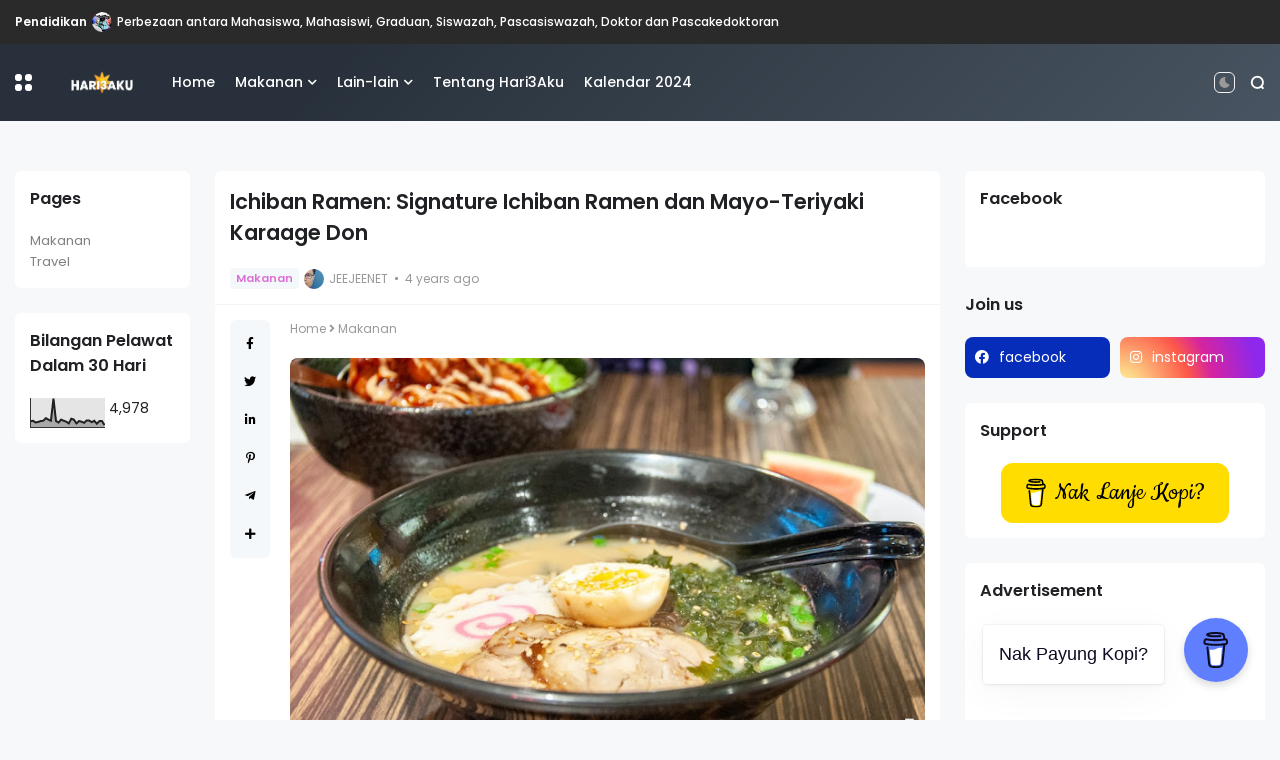

--- FILE ---
content_type: text/html; charset=UTF-8
request_url: https://www.hari3aku.com/2022/06/ichiban-ramen-dan-mayo-teriyaki-karaage-don-di-ichiban-ramen.html
body_size: 40180
content:
<!DOCTYPE html>
<html class='ltr' dir='ltr' lang='en' xmlns='http://www.w3.org/1999/xhtml' xmlns:b='http://www.google.com/2005/gml/b' xmlns:data='http://www.google.com/2005/gml/data' xmlns:expr='http://www.google.com/2005/gml/expr'>
<head>
<script async='async' crossorigin='anonymous' src='https://pagead2.googlesyndication.com/pagead/js/adsbygoogle.js?client=ca-pub-6383280087007702'></script>
<!-- Buy me a coffee -->
<script data-cfasync='false' data-color='#5F7FFF' data-description='Support me on Buy me a coffee!' data-id='hari3aku' data-message='Nak Payung Kopi?' data-name='BMC-Widget' data-position='Right' data-x_margin='32' data-y_margin='38' src='https://cdnjs.buymeacoffee.com/1.0.0/widget.prod.min.js'></script>
<meta content='text/html; charset=UTF-8' http-equiv='Content-Type'/>
<meta content='width=device-width, initial-scale=1, minimum-scale=1, maximum-scale=1, user-scalable=yes' name='viewport'/>
<title>Ichiban Ramen: Signature Ichiban Ramen dan Mayo-Teriyaki Karaage Don</title>
<link href='//fonts.gstatic.com' rel='dns-prefetch'/>
<link href='//dnjs.cloudflare.com' rel='dns-prefetch'/>
<link href='//1.bp.blogspot.com' rel='dns-prefetch'/>
<link href='//2.bp.blogspot.com' rel='dns-prefetch'/>
<link href='//3.bp.blogspot.com' rel='dns-prefetch'/>
<link href='//4.bp.blogspot.com' rel='dns-prefetch'/>
<link href='//www.blogger.com' rel='dns-prefetch'/>
<meta content='blogger' name='generator'/>
<link href='https://www.hari3aku.com/favicon.ico' rel='icon' type='image/x-icon'/>
<link href='https://www.hari3aku.com/2022/06/ichiban-ramen-dan-mayo-teriyaki-karaage-don-di-ichiban-ramen.html' rel='canonical'/>
<meta content='A blog about daily lives, food, country, and places.' name='description'/>
<link href='https://blogger.googleusercontent.com/img/b/R29vZ2xl/AVvXsEgtT7ZUDu8_l7OLMg5Jb3Af0Qe4m3GyrcKUf4rLzKD1JtjXCKyRUD0A2MxgijG9DXnef78uxgj6x4YdE35wmMwHPnb8xPmZ1ojJpdI14Q2Lr2u_SVrOcxAzriOzDoMcCvaoC13CwO_uA6-BCxuhWVR2ACPDHSnwonxLRsU9b33Yk1keTN9OJxgUTYFR9w/w1600/Ichiban-Ramen-Chicken-Chashu.jpg' rel='image_src'/>
<!-- Metadata for Open Graph protocol. See http://ogp.me/. -->
<meta content='en' property='og:locale'/>
<meta content='article' property='og:type'/>
<meta content='Ichiban Ramen: Signature Ichiban Ramen dan Mayo-Teriyaki Karaage Don' property='og:title'/>
<meta content='https://www.hari3aku.com/2022/06/ichiban-ramen-dan-mayo-teriyaki-karaage-don-di-ichiban-ramen.html' property='og:url'/>
<meta content='A blog about daily lives, food, country, and places.' property='og:description'/>
<meta content='Hari3Aku' property='og:site_name'/>
<meta content='https://blogger.googleusercontent.com/img/b/R29vZ2xl/AVvXsEgtT7ZUDu8_l7OLMg5Jb3Af0Qe4m3GyrcKUf4rLzKD1JtjXCKyRUD0A2MxgijG9DXnef78uxgj6x4YdE35wmMwHPnb8xPmZ1ojJpdI14Q2Lr2u_SVrOcxAzriOzDoMcCvaoC13CwO_uA6-BCxuhWVR2ACPDHSnwonxLRsU9b33Yk1keTN9OJxgUTYFR9w/w1600/Ichiban-Ramen-Chicken-Chashu.jpg' property='og:image'/>
<meta content='https://blogger.googleusercontent.com/img/b/R29vZ2xl/AVvXsEgtT7ZUDu8_l7OLMg5Jb3Af0Qe4m3GyrcKUf4rLzKD1JtjXCKyRUD0A2MxgijG9DXnef78uxgj6x4YdE35wmMwHPnb8xPmZ1ojJpdI14Q2Lr2u_SVrOcxAzriOzDoMcCvaoC13CwO_uA6-BCxuhWVR2ACPDHSnwonxLRsU9b33Yk1keTN9OJxgUTYFR9w/w1600/Ichiban-Ramen-Chicken-Chashu.jpg' name='twitter:image'/>
<meta content='summary_large_image' name='twitter:card'/>
<meta content='Ichiban Ramen: Signature Ichiban Ramen dan Mayo-Teriyaki Karaage Don' name='twitter:title'/>
<meta content='https://www.hari3aku.com/2022/06/ichiban-ramen-dan-mayo-teriyaki-karaage-don-di-ichiban-ramen.html' name='twitter:domain'/>
<meta content='A blog about daily lives, food, country, and places.' name='twitter:description'/>
<link rel="alternate" type="application/atom+xml" title="Hari3Aku - Atom" href="https://www.hari3aku.com/feeds/posts/default" />
<link rel="alternate" type="application/rss+xml" title="Hari3Aku - RSS" href="https://www.hari3aku.com/feeds/posts/default?alt=rss" />
<link rel="service.post" type="application/atom+xml" title="Hari3Aku - Atom" href="https://draft.blogger.com/feeds/77506484589833067/posts/default" />

<link rel="alternate" type="application/atom+xml" title="Hari3Aku - Atom" href="https://www.hari3aku.com/feeds/6832582005741547733/comments/default" />
<!-- Font Awesome Free -->
<link href='https://use.fontawesome.com/releases/v5.15.4/css/all.css' rel='stylesheet'/>
<!-- Google Font -->
<link as='style' href='https://fonts.googleapis.com/css2?family=Poppins:wght@400;500;600;700&display=swap' rel='stylesheet'/>
<!-- Global site tag (gtag.js) - Google Analytics -->
<script async='async' src='https://www.googletagmanager.com/gtag/js?id=G-BWVMTLGL49'></script>
<script>
      window.dataLayer = window.dataLayer || [];
      function gtag(){dataLayer.push(arguments);}
      gtag('js', new Date());

      gtag('config', 'G-BWVMTLGL49');
    </script>
<!-- Google Fonts -->
<link href='//fonts.googleapis.com/css?family=Poppins:400,400i,600,600i,700,700i' media='all' rel='stylesheet' type='text/css'/>
<link href='https://stackpath.bootstrapcdn.com/font-awesome/4.7.0/css/font-awesome.min.css' rel='stylesheet'/>
<script src="https://cdnjs.cloudflare.com/polyfill/v3/polyfill.min.js?features=es6"></script>
<script async='async' id='MathJax-script' src='https://cdn.jsdelivr.net/npm/mathjax@3/es5/tex-mml-chtml.js'></script>
<!-- Theme CSS Style -->
<style id='page-skin-1' type='text/css'><!--
/*!***************************************************************
* Theme Name          : Glass
* Theme Version       : 3.0.0
* Theme Designer      : IW Studio
* Theme Description   : News & Magazine Blogger Theme
****************************************************************/
/*-- Theme Properties --*/
:root{
--body-font:normal normal 14px Poppins;
--body-bg:#f7f8f9 none repeat fixed top center;
--hLogo-size:80px;
--main-color:#3d55ef;
--child-color:#1b2982;
--text-color:#202124;
--link-color:#000000;
--ticker-bgc:#2a2a2a;
--ticker-tc:#ffffff;
--widget-bg:#ffffff;
--mega-bg:#f7f7f7;
--links-bg:#f5f8fa;
--quotes-bg:#2a2a2a;
--quotes-c:#ffffff;
--bquote-bg:#f5f8fa;
--check-bg:#4ab33c;
--info-bg:#1528a4;
--exclamation-bg:#dd9d16;
--error-bg:#ef0c0c;
--border-radius:8px;
--border-c:#f3f3f3;
--transition: all .3s;
--transition-2: all .4s ease;
--transform: translateX(-4%);
}
html.dark{
--body-bg:#242424 none repeat fixed top left;
--text-color:#a5a5a5;
--link-color:#e7e7e7;
--widget-bg:#24272a;
--mega-bg:#242424;
--ticker-bgc:#242424;
--links-bg:#242424;
--border-c:#57585a26;
--quotes-bg:#24272a;
--bquote-bg:#242424;
}
html.rtl{
--body-font: normal normal 15px 'Tajawal',sans-serif;
--transform: translateX(4%);
}
/*!**********************************
* Reset
*************************************/
html {
position: relative;
-webkit-text-size-adjust: 100%;
}
a,
abbr,
acronym,
address,
applet,
b,
big,
blockquote,
body,
caption,
center,
cite,
code,
dd,
del,
dfn,
div,
dl,
dt,
em,
fieldset,
font,
form,
h1,
h2,
h3,
h4,
h5,
h6,
html,
i,
iframe,
img,
ins,
kbd,
label,
legend,
li,
object,
p,
pre,
q,
s,
samp,
small,
span,
strike,
strong,
sub,
sup,
table,
tbody,
td,
tfoot,
th,
thead,
tr,
tt,
u,
ul,
var {
padding: 0;
margin: 0;
border: 0;
outline: 0;
vertical-align: top;
background: 0;
text-decoration: none;
}
iframe {
border-radius: var(--border-radius);
max-width: 100%;
}
ol,
ul {
padding: 0;
list-style: none;
margin: 0;
}
u {
text-decoration: underline;
}
strike {
text-decoration: line-through;
}
pre {
white-space: pre-wrap;
}
.clear,
.clearfix {
clear: both;
}
a[style*="1em"] {
margin: 0 !important;
}
/*!**********************************
* General
***********************************/
.quickedit,
.cookie-choices-info {
display:none;
visibility:hidden;
opacity:0
}
h1,
h2,
h3,
h4,
h5,
h6 {
word-wrap: break-word;
font-weight: 600;
}
.postBody {
line-height: 1.8;
}
.postBody h1,
.postBody h2,
.postBody h3 {
margin-top: 1em;
margin-bottom: 1em;
}
.postBody ul {
list-style: disc;
}
.postBody ol {
list-style: decimal;
}
.postBody ul,
.postBody ol {
margin: 0 0 0 1.2em;
}
.rtl .postBody ul,
.rtl .postBody ol {
margin: 0 1.2em 0 0;
}
.postBody p {
margin-top: 1em;
margin-bottom: 1em;
}
li > ul,
li > ol {
margin: 0;
}
b,
strong {
font-weight: 600;
}
dfn,
cite,
em,
i {
font-style: normale;
}
abbr,
acronym {
cursor: help;
}
mark,
ins {
text-decoration: none;
}
img {
height: auto;
max-width: 100%;
border-radius: var(--border-radius);
}
button,
input,
select,
textarea {
vertical-align:baseline;
*vertical-align:middle;
border: 0;
background: 0;
}
button,
html input[type="button"],
input[type="reset"],
input[type="submit"]{
border:0;
outline:none;
cursor:pointer;
padding:0;
-webkit-appearance:button
}
input[type="checkbox"],
input[type="radio"]{
box-sizing:border-box;
padding:0
}
input[type="search"]{
-webkit-appearance:textfield;
-webkit-box-sizing:content-box;
-moz-box-sizing:content-box;
box-sizing:content-box
}
input[type="search"]::-webkit-search-decoration{
-webkit-appearance:none
}
button::-moz-focus-inner,
input::-moz-focus-inner{
border:0;
padding:0
}
input[type="text"],
input[type="email"],
input[type="password"],
input[type="search"],
input[type="url"]{
border:0;
font-size:inherit;
padding:0;
}
input[type="text"]:focus,
input[type="email"]:focus,
input[type="password"]:focus,
input[type="search"]:focus,
input[type="url"]:focus,
textarea:focus{
outline:none;
}
a {
color: var(--link-color);
text-decoration: none;
}
a:active,
a:focus,
a:hover {
color: var(--main-color);
}
*,
:after,
:before {
-webkit-box-sizing: border-box;
-moz-box-sizing: border-box;
box-sizing: border-box;
}
.fa,
.fas {
font-weight: 900;
}
.fa,
.far,
.fas {
font-family: "Font Awesome 5 Free";
vertical-align: baseline;
}
.faStyle a:before,
.fab{
font-family:"Font Awesome 5 Brands";
}
body {
position: relative;
background: var(--body-bg);
color: var(--text-color);
font: var(--body-font);
overflow-x: hidden;
}
body.offScroll {
overflow: hidden;
height: 100%;
}
.no-items.section,
.settings.wrapper,
.postaAds.wrapper {
opacity:0;
visibility: hidden;
display: none;
}
.ads {
text-align: center;
}
.widget-heading {
display: flex;
align-items: center;
justify-content: space-between;
}
.widget-heading > *:not(:last-child) {
margin: 0 15px 0 0;
}
.rtl .widget-heading > *:not(:last-child) {
margin: 0 0 0 15px;
}
.viewAll {
margin-inline-start: auto;
font-size: 10px;
color: #999;
}
.gridLayout .posts {
display: -ms-grid;
display: grid;
grid-gap: 20px;
-ms-grid-gap: 20px;
}
.post {
position: relative;
}
.postImage {
position: relative;
overflow: hidden;
}
.comment .hasImage,
.category .hasImage,
.post .hasImage,
.category .noImage,
.post .noImage {
display: block;
width: 100%;
height: 100%;
background-size: cover;
background-position: center;
background-repeat: no-repeat;
}
.post .hasImage {
width: 105%;
}
.postCat {
background-color: var(--links-bg);
padding: 2px 6px;
border-radius: 4px;
font-size: 11px;
font-weight: 600;
}
.postCat a {
color: var(--main-color);
}
.postSnippet {
color: #676767;
font-size: 12px;
margin-bottom: 15px;
}
.postMeta {
display: flex;
align-items: center;
font-size: 12px;
color: #999;
flex-wrap: wrap;
}
.postMeta > span {
display: flex;
align-items: center;
}
/*.postMeta > span:not(:last-child) {
margin: 0 5px 0 0;
}*/
.rtl .postMeta > span:not(:last-child) {
margin: 0 0 0 5px;
}
.postAuthor {
text-transform: uppercase;
}
.postMeta > span:not(:last-child):after {
content: '';
width: 3px;
height: 3px;
background-color: #999;
border-radius: 100px;
margin: 0 7px 0px 7px;
}
.rtl .postMeta > span:not(:last-child):after {
margin: 0 7px 0 2px;
}
.postMeta > span.postCat:after {
display:none;
}
.postImage .hasImage.lazy {
transition: var(--transition-2);
-webkit-transition: var(--transition-2);
}
.postImage:hover .hasImage.lazy {
-webkit-transform: var(--transform);
transform: var(--transform);
}
.slider-1 .slide-1 [data-icon="video"]:before,
.tabs-1 .item-0 [data-icon="video"]:before,
.grid-2 .item-0 [data-icon="video"]:before,
.grid-2 .item-1 [data-icon="video"]:before,
.FeaturedPost [data-icon="video"]:before {
top: 25px;
left: 25px;
right: auto;
transform: none;
}
.FeaturedPost [data-icon="video"]:before {
right: 65px;
left: auto;
}
[data-icon="video"]:before {
content: "";
position: absolute;
width: 30px;
height: 30px;
background-image: url("data:image/svg+xml,%3Csvg xmlns='http://www.w3.org/2000/svg' viewBox='0 0 20 20' stroke-linecap=' round' stroke-linejoin='round'%3E%3Cpolygon fill='none' stroke-width='6' stroke='%23fff' points='6.5,5 14.5,10 6.5,15'%3E%3C/polygon%3E%3C/svg%3E");
background-color: rgb(255 255 255 / 30%);
top: 50%;
right: 50%;
background-size: 55%;
background-repeat: no-repeat;
background-position: center;
transform: translate(50%,-50%);
border-radius: var(--border-radius);
z-index: 1;
}
.tabsLoading.loader-1 {
position: absolute;
width: 100%;
height: 100%;
top: 0;
background-image: linear-gradient(to top left, var(--widget-bg) -30%,#0000 310%);
}
.tabContent {
position: relative;
}
/*!**********************************
* ShortCode
***********************************/
/*====== Drop Caps ======*/
.postBody a[href="#dropcap"] {
font-size: 73px;
font-weight: 500;
line-height: 62px;
float: left;
display: inline-block;
margin: 0 10px 0 0;
pointer-events: none;
cursor: default;
}
.rtl .postBody a[href="#dropcap"] {
float: right;
margin: 0 0 0 10px;
}
/*====== Buttons ======*/
.postBody a.faStyle {
background-color: var(--main-color);
color: #fff;
padding: 15px;
display: inline-block;
border-radius: 6px;
margin-bottom: 6px;
}
.postBody a.faStyle i {
margin: 0 10px 0 0;
}
.rtl .postBody a.faStyle i {
margin: 0 0 0 10px;
}
/*====== Block Quote ======*/
.postBody blockquote {
background-color: var(--bquote-bg);
border-radius: 6px;
padding: 25px;
position: relative;
display: block;
background-image: url("data:image/svg+xml,%3Csvg xmlns='http://www.w3.org/2000/svg' viewBox='0 0 349.078 350.078' fill='%2300000009'%3E%3Cpath d='M150.299,26.634v58.25c0,7.9-6.404,14.301-14.304,14.301c-28.186,0-43.518,28.909-45.643,85.966h45.643 c7.9,0,14.304,6.407,14.304,14.304v122.992c0,7.896-6.404,14.298-14.304,14.298H14.301C6.398,336.745,0,330.338,0,322.447V199.455 c0-27.352,2.754-52.452,8.183-74.611c5.568-22.721,14.115-42.587,25.396-59.048c11.608-16.917,26.128-30.192,43.16-39.44 C93.886,17.052,113.826,12.333,136,12.333C143.895,12.333,150.299,18.734,150.299,26.634z M334.773,99.186 c7.896,0,14.305-6.407,14.305-14.301v-58.25c0-7.9-6.408-14.301-14.305-14.301c-22.165,0-42.108,4.72-59.249,14.023 c-17.035,9.248-31.563,22.523-43.173,39.44c-11.277,16.461-19.824,36.328-25.393,59.054c-5.426,22.166-8.18,47.266-8.18,74.605 v122.992c0,7.896,6.406,14.298,14.304,14.298h121.69c7.896,0,14.299-6.407,14.299-14.298V199.455 c0-7.896-6.402-14.304-14.299-14.304h-44.992C291.873,128.095,306.981,99.186,334.773,99.186z'/%3E%3C/svg%3E");
background-repeat: no-repeat;
background-size: 100px;
background-position: top -12px left 10%;
}
/*====== Msgs ======*/
.postBody blockquote.faStyle {
background-color: var(--main-color);
color: #fff;
padding: 15px;
display: inline-block;
border-radius: 6px;
margin: 5px 0;
}
.postBody blockquote.check {
background-color: var(--check-bg);
}
.postBody blockquote.info {
background-color: var(--info-bg);
}
.postBody blockquote.exclamation {
background-color: var(--exclamation-bg);
}
.postBody blockquote.error {
background-color: var(--error-bg);
}
.postBody blockquote.faStyle i {
margin: 0 10px 0 0;
}
.rtl .postBody blockquote.faStyle i {
margin: 0 0 0 10px;
}
/*!**********************************
* Header
*************************************/
.header.wrapper {
position: relative;
width: 100%;
background-color: var(--widget-bg);
z-index: 1;
}
.header.fixed {
position: fixed;
top: 0;
transform: translateY(0);
transition: var(--transition);
}
/*====== topBar ======*/
.topBar {
width: 100%;
position: relative;
}
.topBar .rowTwo {
display: flex;
justify-content: space-between;
align-items: center;
flex-direction: row;
flex-wrap: wrap;
padding: 12px 15px;
background-color: var(--ticker-bgc);
color: var(--ticker-tc);
}
.topBar .rowTwo a {
color: var(--ticker-tc);
}
.topBar .showBar {
display: none;
}
/*------ topBar PopularPosts ------*/
.topBar .itemWrap:not(.item-0) {
display: none;
}
.topBar .post {
display: flex;
align-items: center;
flex-wrap: wrap;
}
.topBar .post > *:not(:last-child) {
margin: 0 5px 0 0;
}
.rtl .topBar .post > *:not(:last-child) {
margin: 0 0 0 5px;
}
.topBar .tickerCat {
font-size: 12px;
font-weight: 600;
}
.topBar .postTitle {
font-size: 12px;
font-weight: 500;
}
.topBar .postImage {
width: 20px;
height: 20px;
flex: 0 0 20px;
border-radius: 100px;
}
.topBar .postImage [data-icon="video"]:before {
width: 23px;
height: 23px;
}
/*------ topBar List ------*/
.topBar ul {
display: flex;
flex-wrap: wrap;
align-items: center;
}
.topBar li:not(:last-child) {
margin: 0 15px 0 0;
}
.rtl .topBar li:not(:last-child) {
margin: 0 0 0 15px;
}
.topBar li a {
font-size: 12px;
display: block;
}
/*====== mainBar ======*/
.mainBar {
width: 100%;
position: relative;
background: linear-gradient(315deg, #485461 0%, #28313b 74%);
}
.mainBar a{
color: white;
}
.mainBar .rowOne {
width: 100%;
position: relative;
}
.mainBar .rowTwo {
position: relative;
justify-content: space-between;
padding: 0 15px;
}
.mainBar .rowTwo,
.mainBar .colOne {
display: flex;
align-items: center;
width: 100%;
}
.mainBar .colOne > div:not(:last-child) {
margin: 0 30px 0 0;
}
.rtl .mainBar .colOne > div:not(:last-child) {
margin: 0 0 0 30px;
}
.mainBar .rowTwo.noMenu {
padding: 15px;
}
.mainBar .colTwo {
display: flex;
align-items: center;
}
.mainBar .colTwo > div:not(:last-child) {
margin: 0 15px 0 0;
}
.rtl .mainBar .colTwo > div:not(:last-child) {
margin: 0 0 0 15px;
}
/*------ slidePanel ------*/
.panelOpen a {
display: grid;
grid-template-columns: 1fr 1fr;
grid-gap: 3px;
}
.panelOpen i {
background-color: currentColor;
width: 7px;
height: 7px;
display: block;
border-radius: 3px;
}
.slidePanel {
position: fixed;
top: 0;
left: 0;
height: 100%;
width: 100%;
visibility: hidden;
z-index: 2;
}
.slidePanel.visible {
visibility: visible;
}
.slidePanel:after {
position: absolute;
content: "";
background-image: linear-gradient(90deg, var(--main-color) 0, var(--child-color) 100%);
top: 0;
bottom: 0;
left: 0;
width: 100%;
height: 100%;
cursor: pointer;
}
.dark .slidePanel:after {
background: var(--links-bg);
}
.panelInner {
position: fixed;
max-width: 300px;
width: 100%;
height: 100%;
top: 0;
background-color: var(--widget-bg);
z-index: 1;
overflow: auto;
transform: translate3d(-100%, 0, 0);
transition: var(--transition);
}
.rtl .panelInner {
transform: translate3d(100%, 0, 0);
}
.slidePanel.visible .panelInner {
transform: translate3d(0, 0, 0);
}
.panelHeader {
display: flex;
justify-content: space-between;
align-items: center;
padding: 10px 15px;
border-bottom: 1px solid var(--border-c);
}
.panelHeader img {
display: block;
max-width: 70px;
}
.panelContent {
padding: 15px;
}
.panelContent .widget {
border-radius: 6px;
margin-bottom: 25px;
display: grid;
grid-row-gap: 20px;
}
.panelContent #menu-2 .hasMenu > a {
display: flex;
align-items: center;
justify-content: space-between;
}
.panelContent #menu-2 .hasMenu > a:after {
content: "+";
font-weight: 400;
}
.panelContent #menu-2 .hasMenu.down > a:after {
content: "-";
}
.panelContent #menu-2 .subItem {
display: none;
}
.panelContent #menu-2 .hasMenu.down .subItem {
display: block;
}
.panelContent #menu-2 .subMenu li {
margin-top: 10px;
}
/*------ mainBar Logo ------*/
.mainBar .headerLogo img {
display: flex;
width: var(--hLogo-size);
flex: 0 0 var(--hLogo-size);
border-radius: 0;
}
.mainBar .headerTitle .title {
font-size: 21px;
font-weight: 600;
}
/*------ mainBar Menu ------*/
.mainMenu #menu-1 {
display: flex;
align-items: center;
flex-wrap: wrap;
}
.mainMenu #menu-1 > li:not(:last-child) {
margin: 0 20px 0 0;
}
.rtl .mainMenu #menu-1 > li:not(:last-child) {
margin: 0 0 0 20px;
}
.mainMenu #menu-1 ul li {
position: relative;
}
.mainMenu #menu-1 .subItem {
display: none;
}
.mainMenu #menu-1 > li >  a {
font-weight: 500;
padding: 28px 0;
display: flex;
align-items: center;
}
.mainMenu #menu-1 > li >  a:after {
margin: 0 0 0 5px;
}
.rtl .mainMenu #menu-1 > li >  a:after {
margin: 0 5px 0 0;
}
.mainMenu #menu-1 > li > ul {
position: absolute;
visibility: hidden;
opacity: 0;
background-color: var(--mega-bg);
transform: translateY(-10px);
transition: var(--transition);
pointer-events: none;
}
.mainMenu #menu-1 > li:hover > ul {
visibility: visible;
opacity: 1;
z-index: 1;
transform: translateY(0);
pointer-events: auto;
}
/*------ Sub Menu ------*/
.mainMenu .hasMenu > a:after {
content: "\f078";
font-weight: 600;
font-size: 10px;
font-family: "Font Awesome 5 Free";
}
.mainMenu .subMenu {
width: 150px;
border-radius: 6px;
}
.mainMenu #menu-1 .subMenu .subItem {
display: block;
}
.mainMenu .subMenu .subItem:not(:last-child) {
border-bottom: 1px solid #7878780d;
}
.mainMenu .subMenu .subItem a {
padding: 10px;
display: flex;
}
/*------ Mega Menu ------*/
.mainMenu .hasMega > a:after {
content: "\f078";
font-weight: 600;
font-size: 10px;
font-family: "Font Awesome 5 Free";
}
.mainMenu .megaMenu {
display: flex;
width: 100%;
left: 0;
right: 0;
overflow: hidden;
background: linear-gradient(315deg, #485461 0%, #28313b 74%);
}
.mainMenu .megaMenu .tabsSelect {
width: 215px;
flex: 0 0 215px;
display: flex;
flex-direction: column;
padding: 15px;
background-image: linear-gradient(to top left, var(--main-color) -2500%,#0000 300%);
}
.mainMenu .megaMenu .tabsSelect li:not(:last-child) {
margin-bottom: 15px;
}
.mainMenu .megaMenu .tabsSelect li {
font-weight: 500;
display: flex;
align-items: center;
justify-content: space-between;
}
.mainMenu .megaMenu .tabsSelect .active:after {
content: "\f105";
font-family: 'Font Awesome 5 Free';
font-weight: 600;
color: var(--main-color);
}
.rtl .mainMenu .megaMenu .tabsSelect .active:after {
content: "\f104";
}
.mainMenu .megaMenu .tabsSelect .active a {
color: var(--main-color);
}
.megaMenu .tabContent:not(.active) {
display: none;
}
.mainMenu .posts {
width: 100%;
display: flex;
padding: 15px;
overflow: auto;
}
.mainMenu .megaMenu > .posts .post {
min-width: 203.17px;
}
.mainMenu .megaMenu .tabContent .post {
flex: 0 0 204.8px;
}
.mainMenu .posts::-webkit-scrollbar {
height: 12px;
}
.mainMenu .posts::-webkit-scrollbar-track {
background-color: var(--border-c);
}
.mainMenu .posts::-webkit-scrollbar-thumb {
background-color: var(--main-color);
border: 4px solid var(--border-c);
border-radius: 8px;
}
.mainMenu .post:not(:last-child) {
margin: 0 20px 0 0;
}
.rtl .mainMenu .post:not(:last-child) {
margin: 0 0 0 20px;
}
.mainMenu .post {
width: 100%;
display: flex;
flex-direction: column;
}
.mainMenu .post > div:not(:last-child) {
margin-bottom: 15px;
}
.mainMenu .postImage {
width: 100%;
height: 175px;
border-radius: var(--border-radius);
}
.mainMenu .postTitle {
font-size: 14px;
margin-bottom: 10px;
}
.mainMenu .postCat {
display: none;
}
/*------ Popup Search ------*/
.searchOpen a {
display: grid;
}
.popSearch {
position: fixed;
top: 0;
left: 0;
right: 0;
bottom: 0;
background-image: linear-gradient(
90deg, var(--main-color) 0, var(--child-color) 100%);
z-index: 2;
width: 100%;
height: 100%;
display: none;
}
.dark .popSearch {
background: var(--links-bg);
}
.popSearch.visible {
display: flex;
}
.popSearch .searchInner {
margin: auto;
max-width: 600px;
position: relative;
width: 100%;
padding-left: 15px;
padding-right: 15px;
}
.popSearch form {
border-bottom: 4px solid #e7e7e7;
width: 100%;
padding: 2px 0;
font-size: 20px;
color: #e7e7e7;
display: flex;
justify-content: space-between;
}
.popSearch button {
color: #e7e7e7;
margin: 0 0 0 10px;
}
.rtl .popSearch button {
margin: 0 10px 0 0;
}
.popSearch input {
color: #e7e7e7;
width: 100%;
padding: 15px 0;
}
.popSearch input[type="text"]::placeholder {
color: #e7e7e7;
}
.searchResults {
position: relative;
width: 100%;
max-height: 405px;
overflow: auto;
background-color: var(--widget-bg);
padding: 15px;
top: -12px;
border-radius: 8px;
}
.searchResults .posts > a {
width: fit-content;
padding: 2px 6px;
font-size: 12px;
border-radius: 4px;
border: 1px solid var(--border-c);
color: #999;
margin-top: 10px;
}
.searchResults .postImage {
width: 70px;
height: 70px;
flex: 0 0 70px;
border-radius: 100px;
}
.searchResults .posts {
display: flex;
flex-direction: column;
}
.searchResults .post:not(:last-child) {
margin-bottom: 15px;
}
.searchResults .post {
display: flex;
align-items: center;
}
.searchResults .post > div:not(:last-child) {
margin: 0 15px 0 0;
}
.rtl .searchResults .post > div:not(:last-child) {
margin: 0 0 0 15px;
}
.searchResults .postTitle {
font-size: 14px;
margin-bottom: 5px;
}
/*------ Dark Mode ------*/
.darkSwitch a {
display: flex;
color: #999;
padding: 3px;
border-radius: 6px;
border: 1px solid var(--border-c);
align-items: center;
}
/*!**********************************
* Main Wrapper
*************************************/
.main.wrapper {
position: relative;
width: 100%;
display: flex;
flex-direction: column;
}
.main.wrapper > div:not(:last-child) {
margin-bottom: 25px;
}
.main.noBlock,
body:not(.Home) .main.wrapper {
margin-top: 25px;
}
.layouts {
width: 100%;
position: relative;
}
/*====== Block 1 ======*/
.main .rowOne {
width: 100%;
display: flex;
flex-direction: column;
}
.main .rowOne > div:not(:last-child) {
margin-bottom: 25px;
}
/*------ Slider 1 ------*/
.slider-1 .slide-1 .postDetails {
position: absolute;
bottom: 0;
left: 0;
right: 0;
padding: 30px;
opacity: 0;
transition: var(--transition);
}
.slider-1 .slide-1 .post:hover .postDetails {
bottom: 10px;
}
.slider-1 .slide-1 .postImage {
width: 100%;
height: 350px;
}
.slider-1 .slide-1 .postImage .noImage.lazy {
filter: invert(1);
}
.slider-1 .slide-1 .active [data-icon="video"]:before,
.slider-1 .slide-1 .active .postDetails {
opacity: 1;
}
.slider-1 .slide-1 [data-icon="video"]:before,
.slider-1 .slide-1.owl-rtl .active.overof [data-icon="video"]:before,
.slider-1 .slide-1.owl-rtl .active.overof .postDetails {
opacity: 0;
}
.slider-1 .slide-1 .postTitle {
font-size: 16px;
margin-bottom: 15px;
margin-top: 15px;
}
.slider-1 .slide-1 .postTitle a {
color: #fff;
}
.slider-1 .slide-1 .postMeta {
color: #f9f9f9;
}
.slider-1 .slide-1 .hasImage.lazy:before {
background-image: linear-gradient(180deg,rgba(0,0,0,0) 0,rgba(0,0,0,0) 45%,rgba(0,0,0,.4) 60%,#000000d9 100%);
position: absolute;
content: '';
width: 100%;
height: 100%;
left: 0;
top: 0;
right: 0;
}
.slider-1 .slide-1 .owl-nav button {
position: absolute;
bottom: 50%;
transform: translateY(50%);
color: #fff;
width: 100px;
height: 100%;
font-size: 22px;
}
.rtl .slider-1 .slide-1 .owl-nav button {
left: 0;
}
.slider-1 .slide-1 .owl-nav .owl-next {
right: 0;
}
.slider-1 .slide-2.owl-carousel {
padding: 15px;
background-color: var(--widget-bg);
}
.slider-1 .slide-2 .post {
display: flex;
align-items: center;
}
.slider-1 .slide-2 .post > div:not(:last-child) {
margin: 0 15px 0 0;
}
.rtl .slider-1 .slide-2 .post > div:not(:last-child) {
margin: 0 0 0 15px;
}
.slider-1 .slide-2 .postImage {
width: 90px;
height: 90px;
flex: 0 0 90px;
border-radius: var(--border-radius);
}
.slider-1 .slide-2 .postTitle {
font-size: 13px;
margin-bottom: 5px;
}
.slider-1 .slide-2 .postAuthor {
display: none;
}
/*------ Block 1 Ads ------*/
.main .rowOne .ads {
max-width: 880px;
margin: 0 auto;
position: relative;
}
/*====== Block 2 ======*/
.main .rowTwo {
width: 100%;
max-width: 1400px;
margin: 0 auto;
display: flex;
padding-left: 15px;
padding-right: 15px;
flex-wrap: wrap;
justify-content: flex-start;
-webkit-justify-content: flex-start;
}
.main .rowTwo > *:not(:last-child) {
margin: 0 2% 0 0;
}
.rtl .main .rowTwo > *:not(:last-child) {
margin: 0 0 0 2%;
}
.main .rowTwo .widget:not(.Blog),
.main .rowTwo .postInner,
.main .rowTwo .blogPosts {
background-color: var(--widget-bg);
padding: 15px;
border-radius: 6px;
margin-bottom: 25px;
display: grid;
grid-row-gap: 20px;
}
.main .rowTwo .widget.FeaturedPost,
.main .rowTwo .widget.AdSense,
.main .rowTwo .widget[data-type="Ads"],
.main .rowTwo .widget[data-type="Icons"],
.main .rowTwo .widget[data-type="Featured"] {
background-color: #0000;
padding: 0;
}
/*====== Mini Sidebar wrapper ======*/
.miniSide {
width: 14%;
}
.noMside .mainBlog {
width:74%
}
.noMside .miniSide {
display:none
}
.miniSide li a {
color: #817f7f;
font-size: 13px;
}
.miniSide li a:before {
background-color: var(--links-bg);
min-width: 25px;
flex:none;
height: 25px;
padding-left: 4px;
padding-right: 4px;
display: flex;
align-items: center;
justify-content: center;
font-size: 11px;
border-radius: 4px;
}
/*====== Main Sidebar wrapper ======*/
.mainSide {
width: 24%;
}
.noSide .mainBlog {
width:84%
}
.noSide .mainSide {
display:none
}
/*====== mainBlog wrapper ======*/
.mainBlog {
width: 58%;
margin: 0 auto 0 0;
}
.rtl .mainBlog {
margin: 0 0 0 auto;
}
.noSide.noMside .mainBlog {
width:100%
}
/*====== PopularPosts ======*/
.panelContent .PopularPosts .posts,
.footerCols .PopularPosts .posts,
.mainSide .PopularPosts .posts {
display: grid;
grid-gap: 20px;
}
.panelContent .PopularPosts .post,
.footerCols .PopularPosts .post,
.mainSide .PopularPosts .post {
display: flex;
align-items: center;
}
.panelContent .PopularPosts .post > div:not(:last-child),
.footerCols .PopularPosts .post > div:not(:last-child),
.mainSide .PopularPosts .post > div:not(:last-child) {
margin: 0 10px 0 0;
}
.rtl .panelContent .PopularPosts .post > div:not(:last-child),
.rtl .footerCols .PopularPosts .post > div:not(:last-child),
.rtl .mainSide .PopularPosts .post > div:not(:last-child) {
margin: 0 0 0 10px;
}
.panelContent .PopularPosts .postImage,
.footerCols .PopularPosts .postImage,
.mainSide .PopularPosts .postImage {
width: 65px;
height: 65px;
flex: 0 0 65px;
border-radius: 100px;
}
.panelContent .PopularPosts .postTitle,
.footerCols .PopularPosts .postTitle,
.mainSide .PopularPosts .postTitle {
font-size: 13px;
margin-bottom: 5px;
}
.miniSide .PopularPosts .posts {
display: grid;
grid-gap: 10px;
}
.miniSide .PopularPosts .itemWrap:not(:last-child) {
border-bottom: 1px solid var(--border-c);
padding-bottom: 10px;
}
.miniSide .PopularPosts .postTitle {
font-weight: 500;
font-size: 12px;
margin-bottom: 5px;
}
/*====== FeaturedPost ======*/
.layouts .FeaturedPost .postImage,
.panelContent .FeaturedPost .postImage,
.footerCols .FeaturedPost .postImage,
.mainSide .FeaturedPost .postImage {
height: 350px;
border-radius: 6px;
width: 100%;
}
.layouts .FeaturedPost .postImage .noImage.lazy,
.panelContent .FeaturedPost .postImage .noImage.lazy,
.footerCols .FeaturedPost .postImage .noImage.lazy,
.mainSide .FeaturedPost .postImage .noImage.lazy {
filter: invert(1);
}
.miniSide .FeaturedPost .postImage {
position: absolute;
width: 100%;
height: 100%;
border-radius: 6px;
}
.layouts .FeaturedPost .hasImage.lazy:before,
.panelContent .FeaturedPost .hasImage.lazy:before,
.footerCols .FeaturedPost .hasImage.lazy:before,
.mainSide .FeaturedPost .hasImage.lazy:before {
background-image: linear-gradient(180deg,rgba(0,0,0,0) 0,rgba(0,0,0,0) 45%,rgba(0,0,0,.4) 60%,#000000d9 100%);
position: absolute;
content: '';
width: 100%;
height: 100%;
left: 0;
top: 0;
right: 0;
}
.layouts .FeaturedPost .postImage a:after,
.panelContent .FeaturedPost .postImage a:after,
.footerCols .FeaturedPost .postImage a:after,
.mainSide .FeaturedPost .postImage a:after {
content: "";
position: absolute;
width: 30px;
height: 30px;
background-image: url("data:image/svg+xml,%3Csvg xmlns='http://www.w3.org/2000/svg' viewBox='0 0 24 24' fill='%23fff'%3E%3Cpath d='M18.7167969,12.5253906c-0.7381592-1.3974609-1.8897705-2.5983887-3.2472534-3.4315186L15.0595703,5.925293 C16.2315674,5.0093994,17,3.5991821,17,2c0-1.3740234-2.5917969-2-5-2S7,0.6259766,7,2 c0,1.5993042,0.7684937,3.0095825,1.9406738,3.9254761L8.52948,9.0947876 c-1.3568726,0.8323975-2.5081177,2.0325317-3.2462769,3.430603c-0.3154297,0.5961914-0.3701172,1.3217773-0.1513672,1.9897461 c0.2001953,0.6108398,0.6162109,1.1064453,1.1401367,1.3603516c1.5718994,0.762146,3.3653564,1.0270386,4.8193359,1.098938 l0.409668,6.5568237C11.5175781,23.7949219,11.7358398,24,12,24s0.4824219-0.2050781,0.4990234-0.46875l0.409668-6.5568237 c1.4539795-0.0718994,3.2473755-0.336731,4.8188477-1.0984497c0.5244141-0.2543945,0.9404297-0.75,1.140625-1.3608398 C19.0869141,13.847168,19.0322266,13.121582,18.7167969,12.5253906z'%3E%3C/path%3E%3C/svg%3E");
background-color: var(--main-color);
background-size: 55%;
background-repeat: no-repeat;
background-position: center;
border-radius: var(--border-radius);
top: 25px;
right: 25px;
}
.layouts .FeaturedPost .postDetails,
.panelContent .FeaturedPost .postDetails,
.footerCols .FeaturedPost .postDetails,
.mainSide .FeaturedPost .postDetails {
position: absolute;
bottom: 0;
padding: 30px;
left: 0;
right: 0;
transition: var(--transition);
}
.layouts .FeaturedPost .post:hover .postDetails,
.panelContent .FeaturedPost .post:hover .postDetails,
.footerCols .FeaturedPost .post:hover .postDetails,
.mainSide .FeaturedPost .post:hover .postDetails {
bottom: 10px;
}
.miniSide .FeaturedPost .postDetails {
position: relative;
padding: 15px;
}
.layouts .FeaturedPost .postTitle,
.panelContent .FeaturedPost .postTitle,
.footerCols .FeaturedPost .postTitle,
.mainSide .FeaturedPost .postTitle {
margin-top: 15px;
margin-bottom: 15px;
font-size: 19px;
}
.miniSide .FeaturedPost .postTitle {
margin-top: 10px;
margin-bottom: 10px;
font-size: 14px;
}
.FeaturedPost .postTitle a {
color: #fff;
}
.FeaturedPost .postMeta {
color: #f9f9f9;
}
/*====== LinkList ======*/
.PageList ul,
.miniSide .LinkList ul,
.sidebar .LinkList:not([data-type="Icons"],[data-type="Quotes"]) ul,
.panelContent .LinkList:not([data-type="Icons"],[data-type="Quotes"]) ul,
.footerCols .LinkList:not([data-type="Icons"],[data-type="Quotes"]) ul {
display: flex;
flex-direction: column;
flex-wrap: wrap;
}
.PageList li:not(:last-child),
.miniSide .LinkList li:not(:last-child),
.sidebar .LinkList:not([data-type="Icons"],[data-type="Quotes"]) li:not(:last-child),
.panelContent .LinkList:not([data-type="Icons"],[data-type="Quotes"]) li:not(:last-child),
.footerCols .LinkList:not([data-type="Icons"],[data-type="Quotes"]) li:not(:last-child) {
margin-bottom:10px;
}
/*------ Icons ------*/
.panelContent .LinkList[data-type="Icons"] ul,
.footerCols .LinkList[data-type="Icons"] ul,
.mainSide .LinkList[data-type="Icons"] ul {
display: grid;
grid-template-columns: 1fr 1fr;
grid-gap: 10px;
}
.panelContent .LinkList[data-type="Icons"] li a,
.footerCols .LinkList[data-type="Icons"] li a,
.mainSide .LinkList[data-type="Icons"] li a {
display: flex;
align-items: center;
flex-wrap: wrap;
background-color: var(--child-color);
color: #fff;
padding: 10px;
border-radius: 8px;
}
.miniSide .LinkList[data-type="Icons"] li a:before,
.panelContent .LinkList[data-type="Icons"] li a:before,
.footerCols .LinkList[data-type="Icons"] li a:before,
.mainSide .LinkList[data-type="Icons"] li a:before {
margin: 0 10px 0 0;
}
.rtl .miniSide .LinkList[data-type="Icons"] li a:before,
.rtl .panelContent .LinkList[data-type="Icons"] li a:before,
.rtl .footerCols .LinkList[data-type="Icons"] li a:before,
.rtl .mainSide .LinkList[data-type="Icons"] li a:before {
margin: 0 0 0 10px;
}
.main .rowTwo .miniSide .LinkList[data-type="Icons"] {
background-color: var(--widget-bg);
padding: 15px;
}
.miniSide .LinkList[data-type="Icons"] li a {
display: inline-flex;
align-items: center;
flex-wrap: wrap;
}
/*------ Quotes ------*/
.panelContent .LinkList[data-type="Quotes"],
.footerCols .LinkList[data-type="Quotes"],
.main .rowTwo .LinkList[data-type="Quotes"] {
background-color: var(--quotes-bg);
color: var(--quotes-c);
display: block;
}
.LinkList[data-type="Quotes"] .owl-nav {
display: grid;
grid-template-columns: 1fr 1fr;
grid-gap: 8px;
}
.rtl .LinkList[data-type="Quotes"] .owl-nav {
direction: rtl;
}
.LinkList[data-type="Quotes"] button {
color: var(--quotes-c);
}
.LinkList[data-type="Quotes"] .disabled {
opacity: .5;
}
.LinkList[data-type="Quotes"] ul {
overflow: hidden;
}
.LinkList[data-type="Quotes"] ul > .quote:not(.item-0) {
display: none;
}
.LinkList[data-type="Quotes"] .quote p {
padding-bottom: 10px;
margin-top: 20px;
display: flex;
}
.LinkList[data-type="Quotes"] .quote span {
font-size: 12px;
text-align: end;
display: block;
font-style: italic;
padding: 4px;
}
.panelContent .LinkList[data-type="Quotes"] .quote p:before,
.footerCols .LinkList[data-type="Quotes"] .quote p:before,
.mainSide .LinkList[data-type="Quotes"] .quote p:before {
content: '\f10d';
font-family: 'Font Awesome 5 Free';
font-weight: 600;
font-size: 30px;
color: #00000059;
}
.LinkList[data-type="Quotes"] .quote p:before {
margin: 0 10px 0 0;
}
.rtl .LinkList[data-type="Quotes"] .quote p:before {
margin: 0 0 0 10px;
}
/*====== Label ======*/
.listLabel ul {
display: flex;
flex-wrap: wrap;
flex-direction: column;
}
.listLabel li:not(:last-child) {
margin-bottom: 10px;
}
.listLabel li a {
display: inline-flex;
flex-wrap: wrap;
align-items: center;
}
.listLabel .labelCount {
background-color: var(--links-bg);
min-width: 20px;
height: 20px;
padding-left: 4px;
padding-right: 4px;
display: flex;
align-items: center;
justify-content: center;
font-size: 11px;
border-radius: 4px;
margin: 0 10px 0 0;
}
.rtl .listLabel .labelCount {
margin: 0 0 0 10px;
}
.cloudLabel ul {
display: flex;
flex-wrap: wrap;
}
.cloudLabel li {
margin: 0 4px 4px 0;
}
.rtl .cloudLabel li {
margin: 0 0 4px 4px;
}
.cloudLabel li a {
background-color: var(--child-color);
color: #fff;
padding: 4px 8px;
border-radius: 4px;
font-size: 13px;
display: block;
}
/*------ Featured ------*/
.featuredLabel {
display: grid;
grid-template-columns: 1fr;
grid-gap: 20px;
align-items: start;
}
.layouts .featuredLabel {
grid-template-columns: 1fr 1fr 1fr;
}
.featuredLabel .category {
position: relative;
border-radius: var(--border-radius);
overflow: hidden;
}
.featuredLabel .category .catImage {
width: 100%;
height: 100%;
position: absolute;
}
.featuredLabel .category a {
color: #fff;
word-break: break-all;
}
.featuredLabel .category .catDetails {
position: relative;
padding: 30px;
display: flex;
align-items: center;
justify-content: space-between;
background-image: linear-gradient(to top left, var(--main-color) -30%,#0000 310%);
}
.featuredLabel .catCount {
background-color: #ffffff4a;
width: 25px;
height: 25px;
flex: none;
padding-left: 5px;
padding-right: 5px;
font-weight: 500;
color: #fff;
font-size: 12px;
display: flex;
align-items: center;
justify-content: center;
border-radius: 8px;
}
/*====== multiplePosts ======*/
.multiplePosts {
display: grid;
grid-gap: 40px;
}
.multiplePosts .post {
display: flex;
flex-direction: row;
}
.multiplePosts .post > div:not(:last-child) {
margin: 0 20px 0 0;
}
.rtl .multiplePosts .post > div:not(:last-child) {
margin: 0 0 0 20px;
}
.multiplePosts .postImage {
flex: 0 0 300px;
width: 300px;
height: 270px;
border-radius: var(--border-radius);
}
.multiplePosts .postTitle {
font-size: 21px;
margin-top: 20px;
margin-bottom: 20px;
}
.multiplePosts .postRead a {
color: var(--main-color);
font-weight: 500;
}
/*------ Load More Button ------*/
.blogPager.noPosts,
.blogPager .noMore,
.blogPager .loading {
display: none;
}
.blogPager .noMore.visible {
display: block;
}
.blogPager .loadMore,
.blogPager .loading.visible {
background-color: var(--main-color);
color: #fff;
padding: 12px 20px;
display: inline-grid;
grid-template-columns: auto auto;
grid-gap: 5px;
border-radius: 6px;
}
/*====== singlePost ======*/
.singlePost .postHeader {
background-color: var(--widget-bg);
border-bottom: 1px solid var(--border-c);
padding: 15px;
display: flex;
flex-direction: column;
border-radius: 6px 6px 0 0;
}
.singlePost .postHeader > *:not(:last-child) {
margin-bottom: 20px;
}
.singlePost .postHeader .authorImage {
width: 20px;
height: 20px;
flex: 0 0 20px;
margin: 0 5px;
border-radius: 100px;
overflow: hidden;
position: relative;
}
.singlePost .postHeader .authorImage .noImage {
display: flex;
text-transform: uppercase;
font-size: 8px;
justify-content: center;
color: #000000a6;
align-items: center;
background-image: linear-gradient(to top left, var(--main-color) -600%,#0000 300%);
}
/*------ Breadcrumbs ------*/
#breadcrumb {
margin-bottom: 20px;
font-size: 12px;
color: #999;
}
#breadcrumb a {
color: #999;
}
/*------ Post inner ------*/
.postInner .flexLayout {
width: 100%;
overflow: auto;
}
.afterAd .widget {
margin-bottom: 0;
margin-top: 25px;
}
@media screen and (min-width: 640px) {
.main .rowTwo .postInner {
display: flex;
flex-direction: row-reverse;
border-radius: 0 0 6px 6px;
}
.main .rowTwo .postInner > div:not(:last-child) {
margin: 0 0 0 20px;
}
.rtl .main .rowTwo .postInner > div:not(:last-child) {
margin: 0 20px 0 0;
}
/*------ Post share ------*/
.postShare {
width: 40px;
flex: 0 0 40px;
}
.shareButtons {
display: flex;
flex-direction: column;
font-size: 12px;
align-items: center;
background-color: var(--links-bg);
padding: 15px;
border-radius: 6px;
}
.shareButtons li:not(:last-child) {
margin-bottom: 20px;
}
.shareButtons span {
display: none;
}
}
.shareButtons li:not(.visible) {
display: none;
}
/*------ Related Posts ------*/
.relatedPosts {
padding: 15px;
background-color: var(--widget-bg);
border-radius: 6px;
margin-bottom: 25px;
}
.relatedPosts .posts {
-ms-grid-columns: 1fr 1fr;
grid-template-columns: repeat(2,1fr);
}
.relatedPosts .post {
display: flex;
}
.relatedPosts .post > div:not(:last-child) {
margin: 0 15px 0 0;
}
.rtl .relatedPosts .post > div:not(:last-child) {
margin: 0 0 0 15px;
}
.relatedPosts .postImage {
width: 130px;
height: 125px;
flex: 0 0 130px;
border-radius: var(--border-radius);
}
.relatedPosts .postTitle {
font-size: 14px;
margin-top: 10px;
margin-bottom: 10px;
}
/*------ Post Tags ------*/
.postLabels {
margin-top: 25px;
}
.postLabels .labelName {
display: inline-block;
padding: 2px 6px;
font-size: 12px;
border-radius: 4px;
border: 1px solid var(--border-c);
color: #999;
}
/*------ Post Comments widget ------*/
#comments .widget-heading {
margin-bottom: 20px;
}
#comments .comments-content ol > li.comment > .avatar-image-container {
margin: 20px 20px 0 20px;
}
#comments .avatar-image-container {
float: left;
border-radius: 100px;
overflow: hidden;
width: 40px;
height: 40px;
margin: 0 20px 0 0;
}
.rtl #comments .avatar-image-container {
float: right;
margin: 0 0 0 20px;
}
#comments .avatar-image-container img {
width: 100%;
height: 100%;
background-color: var(--widget-bg);
background-size: 100%;
background-position: center;
background-repeat: no-repeat;
}
#comments .comments-content ol > li.comment > .comment-block {
position: relative;
padding: 20px;
}
#comments .comment-block .comment-header {
margin-right: 50px;
}
#comments .comments-content .user a {
font-style: normal;
font-weight: 600;
text-transform: uppercase;
margin-left: 15px;
display: block;
font-size: 13px;
}
#comments .datetime a {
color: #999;
font-size: 12px;
}
#comments .comments-content ol > li.comment {
margin-bottom: 20px;
overflow: hidden;
border: 1px solid #0000000d;
border-radius: 6px;
}
#comments .comments-content ol > li.comment > .comment-replies > .comment-thread:not(.hidden) {
padding: 20px 0;
}
#comments .comments-content ol > li.comment > .comment-replybox-single {
padding: 0 20px;
}
#comments .comment-block .comment-content {
margin: 10px 0 10px 60px;
font-size: 85%;
font-weight: 500;
}
.rtl #comments .comment-block .comment-content {
margin: 10px 60px 10px 0;
}
#comments .comment-actions a {
font-size: 10px;
margin: 0 0 0 60px;
font-weight: 500;
color: var(--main-color);
}
.rtl #comments .comment-actions a {
margin: 0 60px 0 0;
}
#comments .comment-reply {
font-size: 12px;
font-weight: 500;
}
#comments .comment-replies .comment {
padding-left: 5%;
}
#emo-box, #hide-emo,
.comment-form p,
.comment_author_flag,
.continue,
.loadmore,
span.thread-toggle {
display: none;
}
#top-continue {
display: block;
}
.noAvatar {
width: 100%;
display: flex;
text-transform: uppercase;
font-size: 14px;
justify-content: center;
color: #00000054;
font-weight: 700;
align-items: center;
height: 100%;
background-image: linear-gradient(to top left, var(--main-color) -600%,#0000 300%);
}
#comments .comment-actions .item-control {
display: none;
}
/*------ Tabs 1 ------*/
.layouts .tabsSelect {
display: flex;
flex-wrap: wrap;
margin: 0 auto 0 0;
}
.rtl .layouts .tabsSelect {
margin: 0 0 0 auto;
}
.layouts .tabsSelect li:not(:last-child) {
margin: 0 10px 0 0;
}
.rtl .layouts .tabsSelect li:not(:last-child) {
margin: 0 0 0 10px;
}
.layouts .tabsSelect li {
padding: 2px 6px;
font-size: 12px;
border-radius: 4px;
font-weight: 500;
border: 1px solid var(--border-c);
}
.layouts .tabsSelect .active {
border: 1px solid var(--main-color);
}
.layouts .tabsSelect a {
color: #999;
}
.layouts .tabsSelect .active a {
color: var(--main-color);
}
.tabs-1 .tabContent:not(.active) {
display: none;
}
.tabs-1 .posts {
-ms-grid-columns: 1fr 1fr;
grid-template-columns: repeat(2,1fr);
}
.tabs-1 .item-0 {
height: 420px;
grid-row: span 4;
}
.tabs-1 .post:not(.item-0) {
display: flex;
}
.tabs-1 .postImage {
border-radius: var(--border-radius);
}
.tabs-1 .post:not(.item-0) .postImage {
width: 90px;
height: 90px;
flex: 0 0 90px;
margin: 0 15px 0 0;
}
.rtl .tabs-1 .post:not(.item-0) .postImage {
margin: 0 0 0 15px;
}
.tabs-1 .item-0 .hasImage.lazy:before {
background-image: linear-gradient(180deg,rgba(0,0,0,0) 0,rgba(0,0,0,0) 45%,rgba(0,0,0,.4) 60%,#000000d9 100%);
position: absolute;
content: '';
width: 100%;
height: 100%;
left: 0;
top: 0;
right: 0;
}
.tabs-1 .post:not(.item-0) .postTitle {
margin-top: 10px;
font-size: 15px;
}
.tabs-1 .post:not(.item-0) .postMeta {
display: none;
}
.tabs-1 .item-0 .postDetails {
position: absolute;
bottom: 0;
left: 0;
right: 0;
padding: 30px;
transition: var(--transition);
}
.tabs-1 .item-0:hover .postDetails {
bottom: 10px;
}
.tabs-1 .item-0 .postImage {
width: 100%;
height: 100%;
}
.tabs-1 .item-0 .postImage .noImage.lazy {
filter: invert(1);
}
.tabs-1 .item-0 .postTitle {
margin-top: 15px;
margin-bottom: 15px;
font-size: 19px;
}
.tabs-1 .item-0 .postTitle a {
color: #fff;
}
.tabs-1 .item-0 .postMeta {
color: #f9f9f9;
}
/*------ Sided 1 ------*/
.sided-1 .post {
display: flex;
}
.sided-1 .postImage {
width: 100px;
height: 100px;
flex: 0 0 100px;
border-radius: var(--border-radius);
margin: 0 10px 0 0;
}
.rtl .sided-1 .postImage {
margin: 0 0 0 10px;
}
.sided-1 .postTitle {
font-size: 14px;
margin-top: 10px;
}
.sided-1 .postMeta {
display: none;
}
/*------ Grid 1 ------*/
.grid-1 .posts {
-ms-grid-columns: 1fr 1fr 1fr;
grid-template-columns: repeat(3,1fr);
}
.grid-1 .post {
display: flex;
flex-direction: column;
grid-gap: 15px;
}
.grid-1 .postImage {
width: 100%;
height: 205px;
border-radius: var(--border-radius);
}
.grid-1 .postTitle {
font-size: 15px;
margin-top: 10px;
margin-bottom: 10px;
}
/*------ Grid 2 ------*/
.main .rowTwo .widget.grid-2 {
background-color: #0000;
padding: 0;
}
.grid-2 .posts {
grid-template-columns: 1fr 1fr;
}
.grid-2 .wrpBlock {
display: -ms-grid;
display: grid;
grid-gap: 20px;
-ms-grid-gap: 20px;
grid-column: span 2;
grid-template-columns: 1fr 1fr;
background-color: var(--widget-bg);
padding: 15px;
border-radius: 6px;
}
.grid-2 .post:not(.item-0,.item-1) .postImage {
width: 90px;
height: 90px;
flex: 0 0 90px;
border-radius: var(--border-radius);
}
.grid-2 .post:not(.item-0,.item-1) {
display: flex;
}
.grid-2 .post:not(.item-0,.item-1) > div {
margin: 0 15px 0 0;
}
rtl .grid-2 .post:not(.item-0,.item-1) > div {
margin: 0 0 0 15px;
}
.grid-2 .item-0 .postImage,
.grid-2 .item-1 .postImage {
width: 100%;
height: 350px;
border-radius: var(--border-radius);
}
.grid-2 .item-0 .postImage .noImage.lazy,
.grid-2 .item-1 .postImage .noImage.lazy {
filter: invert(1);
}
.grid-2 .item-0 .postDetails,
.grid-2 .item-1 .postDetails {
position: absolute;
bottom: 0;
left: 0;
right: 0;
padding: 30px;
transition: var(--transition);
}
.grid-2 .item-0:hover .postDetails,
.grid-2 .item-1:hover .postDetails {
bottom: 10px;
}
.grid-2 .post:not(.item-0,.item-1) .postTitle {
margin-bottom: 10px;
font-size: 15px;
}
.grid-2 .item-0 .postTitle a,
.grid-2 .item-1 .postTitle a {
color: #fff;
}
.grid-2 .post:not(.item-0,.item-1) .postCat {
display: none;
}
.grid-2 .item-0 .postTitle,
.grid-2 .item-1 .postTitle {
margin-bottom: 15px;
margin-top: 15px;
font-size: 19px;
}
.grid-2 .item-0 .postMeta,
.grid-2 .item-1 .postMeta {
color: #f9f9f9;
}
.grid-2 .item-0 .hasImage.lazy:before,
.grid-2 .item-1 .hasImage.lazy:before {
background-image: linear-gradient(
180deg,rgba(0,0,0,0) 0,rgba(0,0,0,0) 45%,rgba(0,0,0,.4) 60%,#000000d9 100%);
position: absolute;
content: '';
width: 100%;
height: 100%;
left: 0;
top: 0;
right: 0;
}
/*!**********************************
* Widgets
*************************************/
/*------ Featured Comments ------*/
.gridLayout .comments {
display: grid;
grid-gap: 20px;
}
.gridLayout .comments .comment {
display: grid;
grid-template-columns: 50px 1fr;
grid-column-gap: 10px;
}
.gridLayout .comments .commentImage {
width: 50px;
height: 50px;
position: relative;
overflow: hidden;
border-radius: 100px;
grid-row: span 2;
}
.gridLayout .commentImage .noImage {
width: 100%;
display: flex;
text-transform: uppercase;
font-size: 16px;
justify-content: center;
color: #00000054;
font-weight: 700;
align-items: center;
height: 100%;
background-image: linear-gradient(to top left, var(--main-color) -600%,#0000 300%);
}
.gridLayout .comments .commentAuthor {
font-size: 12px;
text-transform: uppercase;
}
.gridLayout .comments .commentSnip {
font-size: 12px;
color: #676767;
}
/*------ Search widget ------*/
.BlogSearch .search-input input {
background-color: var(--links-bg);
padding: 15px;
border-radius: 6px;
width: 100%;
}
.BlogSearch .search-action {
background-color: var(--main-color);
color: #fff;
border-radius: 6px;
padding: 10px 15px;
margin-top: 10px;
}
/*------ Profile widget ------*/
.Profile .profile-img {
border-radius: 100px;
max-width: 100px;
max-height: 113px;
}
.Profile .profile-data {
font-weight: 500;
text-transform: uppercase;
margin-bottom: 10px;
}
.Profile .widget-content > a {
display: block;
text-align: center;
margin-bottom: 15px;
}
.Profile .profile-textblock {
font-size: 13px;
color: #676767;
}
.Profile .profile-link {
margin-top: 10px;
display: inline-block;
}
/*------ Contactform widget ------*/
.contact-form-widget input:not(.contact-form-button-submit),
.contact-form-widget textarea {
width: 100%;
padding: 10px 0;
margin-bottom: 20px;
border-bottom: 2px solid var(--border-c);
}
.contact-form-widget input:not(.contact-form-button-submit):focus,
.contact-form-widget textarea:focus {
border-color: var(--main-color);
}
/*!**********************************
* Footer
*************************************/
.footer.wrapper {
width: 100%;
background-color: var(--widget-bg);
padding-left: 15px;
padding-right: 15px;
}
.footer.wrapper .rowOne {
padding-top: 30px;
padding-bottom: 30px;
border-bottom: 1px solid #7878780d;
}
.footer.wrapper .footerCols {
display: flex;
align-items: flex-start;
}
.footer.wrapper .footerCols .widget {
width: 100%;
display: grid;
grid-gap: 20px;
position: relative;
}
.footer.wrapper .footerCols .widget:not(:last-child) {
margin: 0 40px 0 0;
}
.rtl .footer.wrapper .footerCols .widget:not(:last-child) {
margin: 0 0 0 40px;
}
@media screen and (min-width:910px) {
.footer.wrapper .footerCols .widget:not(:first-child,:last-child):before,
.footer.wrapper .footerCols .widget:not(:first-child,:last-child):after {
content: '';
position: absolute;
background-color: var(--border-c);
height: 100%;
width: 1px;
display: block;
top: 0;
}
.footer.wrapper .footerCols .widget:not(:first-child,:last-child):after {
right: -21px;
}
.footer.wrapper .footerCols .widget:not(:first-child,:last-child):before {
left: -20px;
}
}
.footer.wrapper .footerCols .footerLogo img {
max-width: 80px;
}
.footer.wrapper .footerCols .info {
color: #999;
display: block;
font-size: 12px;
margin-top: 10px;
}
.footer.wrapper .footerCols .info i {
margin-inline-end: 5px;
}
.footer.wrapper .rowTwo {
padding-bottom: 15px;
padding-top: 15px;
}
.footerDetails {
display: flex;
justify-content: space-between;
flex-wrap: wrap;
align-items: center;
}
.footerDetails ul {
display: flex;
align-items: center;
}
.footerDetails li:not(:last-child) {
margin: 0 15px 0 0;
}
.rtl .footerDetails li:not(:last-child) {
margin: 0 0 0 15px;
}
.footerDetails .LinkList[data-type="Icons"] li.faStyle a {
background-color: #0000;
background-image: none;
}
/*!**********************************
* Other
*************************************/
:not(.miniSide) .LinkList[data-type="Icons"] .facebook a {background-color: #062db9}
.miniSide .facebook a:before{color: #062db9}
:not(.miniSide) .LinkList[data-type="Icons"] .facebook-f a{background-color: #062db9}
.miniSide .facebook-f a:before{color: #062db9}
:not(.miniSide) .LinkList[data-type="Icons"] .twitter a{background-color: #20a1eb}
.miniSide .twitter a:before{color: #20a1eb}
:not(.miniSide) .LinkList[data-type="Icons"] .youtube a{background-color: #eb2020}
.miniSide .youtube a:before{color: #eb2020}
:not(.miniSide) .LinkList[data-type="Icons"] .pinterest a{background-color: #eb2020}
.miniSide .pinterest a:before{color: #eb2020}
:not(.miniSide) .LinkList[data-type="Icons"] .pinterest-p a{background-color: #eb2020}
.miniSide .pinterest-p a:before{color: #eb2020}
:not(.miniSide) .LinkList[data-type="Icons"] .paypal a{background-color: #2039eb}
.miniSide .paypal a:before{color: #2039eb}
:not(.miniSide) .LinkList[data-type="Icons"] .twitch a{background-color: #830899}
.miniSide .twitch a:before{color: #830899}
:not(.miniSide) .LinkList[data-type="Icons"] .stack-overflow a{background-color: #f5a20b}
.miniSide .stack-overflow a:before{color: #f5a20b}
:not(.miniSide) .LinkList[data-type="Icons"] .soundcloud a{background-color: #f5a20b}
.miniSide .soundcloud a:before{color: #f5a20b}
:not(.miniSide) .LinkList[data-type="Icons"] .github a{background-color: #000}
.miniSide .github a:before{color: #000}
:not(.miniSide) .LinkList[data-type="Icons"] .behance a{background-color: #000}
.miniSide .behance a:before{color: #000}
:not(.miniSide) .LinkList[data-type="Icons"] .tiktok a{background-color: #000}
.miniSide .tiktok a:before{color: #000}
:not(.miniSide) .LinkList[data-type="Icons"] .instagram a{background-image: radial-gradient(circle at 0 130%, #fdf497 0, #fdf497 5%, #fd5949 45%, #d6249f 60%, #8e28eb 90%)}
.miniSide .instagram a:before{color: #8e28eb}
:not(.miniSide) .LinkList[data-type="Icons"] .codepen a{background-color: #000}
.miniSide .codepen a:before{color: #000}
:not(.miniSide) .LinkList[data-type="Icons"] .linkedin a{background-color: #0b69f5}
.miniSide .linkedin a:before{color: #0b69f5}
:not(.miniSide) .LinkList[data-type="Icons"] .telegram a{background-color: #0b69f5}
.miniSide .telegram a:before{color: #0b69f5}
.miniSide .LinkList[data-type="Icons"] .faStyle a {background-color: #0000}
.plus a:before{content:'\f067';font-family:'Font Awesome 5 Free';font-weight:600}
.less a:before{content:'\f068'}
.blogger a:before{content:'\f37d'}
.apple a:before{content:'\f179'}
.amazon a:before{content:'\f270'}
.microsoft a:before{content:'\f3ca'}
.facebook a:before{content:'\f09a'}
.facebook-f a:before{content:'\f39e'}
.twitter a:before{content:'\f099'}
.rss a:before{content:'\f09e';font-family:'Font Awesome 5 Free';font-weight:900}
.youtube a:before{content:'\f167'}
.skype a:before{content:'\f17e'}
.stumbleupon a:before{content:'\f1a4'}
.tumblr a:before{content:'\f173'}
.vk a:before{content:'\f189'}
.stack-overflow a:before{content:'\f16c'}
.github a:before{content:'\f09b'}
.linkedin a:before{content:'\f0e1'}
.dribbble a:before{content:'\f17d'}
.soundcloud a:before{content:'\f1be'}
.behance a:before{content:'\f1b4'}
.digg a:before{content:'\f1a6'}
.instagram a:before{content:'\f16d'}
.pinterest a:before{content:'\f0d2'}
.pinterest-p a:before{content:'\f231'}
.twitch a:before{content:'\f1e8'}
.delicious a:before{content:'\f1a5'}
.codepen a:before{content:'\f1cb'}
.flipboard a:before{content:'\f44d'}
.reddit a:before{content:'\f281'}
.whatsapp a:before{content:'\f232'}
.messenger a:before{content:'\f39f'}
.snapchat a:before{content:'\f2ac'}
.telegram a:before{content:'\f3fe'}
.steam a:before{content:'\f3f6'}
.discord a:before{content:'\f392'}
.quora a:before{content:'\f2c4'}
.tiktok a:before{content:'\e07b'}
.share a:before{content:'\f064';font-family:'Font Awesome 5 Free';font-weight:900}
.email a:before{content:'\f0e0';font-family:'Font Awesome 5 Free'}
.external-link a:before{content:'\f35d';font-family:'Font Awesome 5 Free';font-weight:900}
.loader-1 {
position: relative;
width: 100%;
height: 100%;
display: flex;
text-align: center;
align-items: center;
justify-content: center;
min-height: 280px;
}
.loader-3 {
position: relative;
display: flex;
}
.loader-3:after,
.loader-1:after {
content: "";
display: block;
width: 30px;
height: 30px;
box-sizing: border-box;
margin: 0;
border: 2px solid #0000000f;
border-left-color: var(--main-color);
border-radius: 100%;
animation: spinner 0.65s infinite linear;
transform-origin: center;
}
.loader-3:after {
width: 20px;
height: 20px;
border-left-color: #fff;
}
@-webkit-keyframes spinner {
0% {-webkit-transform: rotate(0);transform: rotate(0);}to {-webkit-transform: rotate(1turn);transform: rotate(1turn);}
}
@keyframes spinner {
0% {-webkit-transform: rotate(0);transform: rotate(0);}to {-webkit-transform: rotate(1turn);transform: rotate(1turn);}
}
.toTop {
position: fixed;
right: 10px;
font-size: 12px;
bottom: 0;
transform: translateY(100%);
transition: var(--transition);
}
.rtl .toTop {
left: 20px;
right: auto;
}
.toTop.visible {
transform: translateY(-60px);
}
.toTop a {
color: #999;
display: block;
writing-mode: vertical-rl;
text-orientation: mixed;
transform: rotate(180deg);
}
.main .rowTwo .ContactForm-wrapper .widget.ContactForm {
margin-bottom: 0;
padding: 0;
}
.ContactForm-wrapper .contact-form-button-submit {
background-color: var(--main-color);
color: #fff;
padding: 10px 15px;
margin-top: 10px;
border-radius: 6px;
}
.authorProfile {
display: flex;
margin-bottom: 25px;
}
.authorProfile .authorDesc {
background-color: #00000008;
padding: 15px;
border-radius: 6px;
}
.authorProfile .authorImage {
width: 100px;
height: 100px;
flex: 0 0 100px;
border-radius: var(--border-radius);
position: relative;
overflow: hidden;
margin: 0 15px 0 0;
}
.rtl .authorProfile .authorImage {
margin: 0 0 0 15px;
}
.authorProfile .authorImage .noImage {
display: flex;
text-transform: uppercase;
font-size: 16px;
justify-content: center;
color: #00000054;
font-weight: 700;
align-items: center;
background-image: linear-gradient(to top left, var(--main-color) -600%,#0000 300%);
}
.authorProfile .authorName {
text-transform: uppercase;
font-weight: 500;
margin-bottom: 7px;
display: block;
}
.authorProfile .authorAbout {
font-size: 13px;
color: #676767;
}
.errorContent {
background-color: var(--widget-bg);
padding: 15px;
text-align: center;
border-radius: 6px;
margin-bottom: 25px;
}
.errorContent-title {
font-size: 14em;
font-weight: 800;
}
.errorContent .backHome {
background-color: var(--main-color);
color: #fff;
padding: 10px 15px;
margin-top: 25px;
border-radius: 6px;
display: inline-block;
}
/*!**********************************
* Media Queries
*************************************/
@media screen and (max-width:1200px) {
.miniSide {
display: none;
}
.mainBlog {
width: 68%;
}
.mainSide {
width: 30%;
}
.noSide .mainBlog,
.noMside .mainBlog {
width:100%
}
}
@media screen and (max-width:1024px) {
.grid-1 .postImage {
height: 180px;
}
}
@media screen and (max-width:910px) and (min-width:880px) {
.mainMenu {
display: none;
}
.mainBar .rowTwo {
padding: 7.5px 15px;
}
.tabs-1 .posts {
-ms-grid-columns: 1fr;
grid-template-columns: repeat(1,1fr);
}
.grid-1 .posts {
-ms-grid-columns: 1fr 1fr;
grid-template-columns: repeat(2,1fr);
}
.grid-1 .postImage {
height: 250px;
}
.grid-2 .posts {
grid-template-columns: 1fr;
}
.grid-2 .wrpBlock {
grid-column: span 1;
grid-template-columns: 1fr;
}
.footer.wrapper .footerCols {
display: grid;
grid-template-columns: 1fr 1fr;
grid-gap: 20px;
}
}
@media screen and (max-width:880px) {
.mainMenu {
display: none;
}
.mainBar .rowTwo {
padding: 7.5px 15px;
}
.mainBlog {
width: 100%;
}
.mainSide {
width: 100%;
}
.main .rowTwo > *:not(:last-child) {
margin: 0;
}
.multiplePosts .post {
flex-direction: column;
}
.multiplePosts .post > div:not(:last-child) {
margin: 0 0 20px 0;
}
.multiplePosts .postImage {
width: 100%;
flex: none;
}
.footer.wrapper .footerCols {
display: grid;
grid-template-columns: 1fr 1fr;
grid-gap: 20px;
}
}
@media screen and (max-width:640px) {
.topBar .postImage {
display: none;
}
.topBar .tickerCat {
display: none;
}
.topBar .postTitle {
text-overflow: ellipsis;
white-space: nowrap;
overflow: hidden;
}
.topBar .post {
display: block;
}
.topBar .rowTwo .colOne {
width: 65%;
}
.topBar ul {
display: none;
position: absolute;
left: 0;
top: 0;
height: 100%;
width: 100%;
background-color: var(--child-color);
padding: 0 15px;
overflow: auto;
}
.topBar ul.visible {
display: flex;
}
.topBar .showBar {
display: block;
z-index: 1;
position: relative;
}
.topBar .showBar:before,.topBar .showBar:after {
content: '';
background-color: var(--ticker-tc);
width: 4px;
height: 4px;
position: absolute;
border-radius: 4px;
}
.topBar .showBar:after {
margin: 0 0 0 -7px;
}
.rtl .topBar .showBar:after {
margin: 0 -7px 0 0;
}
.tabs-1 .posts {
-ms-grid-columns: 1fr;
grid-template-columns: repeat(1,1fr);
}
.tabs-1 .item-0 {
height: 350px;
}
.grid-1 .posts {
-ms-grid-columns: 1fr 1fr;
grid-template-columns: repeat(2,1fr);
}
.grid-1 .postImage {
height: 155px;
}
.grid-2 .posts {
grid-template-columns: 1fr;
}
.grid-2 .wrpBlock {
grid-column: span 1;
grid-template-columns: 1fr;
}
.relatedPosts .posts {
-ms-grid-columns: 1fr;
grid-template-columns: repeat(1,1fr);
}
.relatedPosts .postImage {
width: 92px;
height: 92px;
flex: 0 0 92px;
}
.relatedPosts .postCat {
display: none;
}
.shareButtons {
display: flex;
flex-wrap: wrap;
}
.shareButtons li a {
display: inline-block;
padding: 6px 12px;
font-size: 12px;
border-radius: 6px;
border: 1px solid var(--border-c);
margin: 0 10px 8px 0;
}
.footer.wrapper .footerCols {
grid-template-columns: 1fr;
}
}
/*!***************************************************************************************
* Owl Carousel v2.3.4 - https://github.com/OwlCarousel2/OwlCarousel2/blob/master/LICENSE
******************************************************************************************/
.owl-carousel {
display: none;
width: 100%;
-webkit-tap-highlight-color: transparent;
/* position relative and z-index fix webkit rendering fonts issue */
position: relative;
}
.owl-carousel .owl-stage {
position: relative;
-ms-touch-action: pan-Y;
touch-action: manipulation;
-moz-backface-visibility: hidden;
/* fix firefox animation glitch */
}
.owl-carousel .owl-stage:after {
content: ".";
display: block;
clear: both;
visibility: hidden;
line-height: 0;
height: 0;
}
.owl-carousel .owl-stage-outer {
position: relative;
overflow: hidden;
padding: 0;
/* fix for flashing background */
-webkit-transform: translate3d(0px, 0px, 0px);
}
.owl-carousel .owl-wrapper,
.owl-carousel .owl-item {
-webkit-backface-visibility: hidden;
-moz-backface-visibility: hidden;
-ms-backface-visibility: hidden;
-webkit-transform: translate3d(0, 0, 0);
-moz-transform: translate3d(0, 0, 0);
-ms-transform: translate3d(0, 0, 0);
}
.owl-carousel .owl-item {
position: relative;
min-height: 1px;
float: left;
-webkit-backface-visibility: hidden;
-webkit-tap-highlight-color: transparent;
-webkit-touch-callout: none;
}
.owl-carousel .owl-item img {
display: block;
width: 100%;
}
.owl-carousel .owl-nav.disabled,
.owl-carousel .owl-dots.disabled {
display: none;
}
.owl-carousel .owl-prev,
.owl-carousel .owl-next,
.owl-carousel .owl-dot {
cursor: pointer;
-webkit-user-select: none;
-khtml-user-select: none;
-moz-user-select: none;
-ms-user-select: none;
user-select: none;
}
.owl-carousel .owl-prev,
.owl-carousel .owl-next,
.owl-carousel .owl-dot {
background: none;
color: inherit;
border: none;
padding: 0;
font: inherit;
}
.owl-carousel.owl-loaded {
display: block;
}
.owl-carousel.owl-loading {
opacity: 0;
display: block;
}
.owl-carousel.owl-hidden {
opacity: 0;
}
.owl-carousel.owl-refresh .owl-item {
visibility: hidden;
}
.owl-carousel.owl-drag .owl-item {
-ms-touch-action: pan-y;
touch-action: pan-y;
-webkit-user-select: none;
-moz-user-select: none;
-ms-user-select: none;
user-select: none;
}
.owl-carousel.owl-grab {
cursor: move;
cursor: grab;
}
.owl-carousel.owl-rtl {
direction: rtl;
}
.owl-carousel.owl-rtl .owl-item {
float: right;
}
/* No Js */
.no-js .owl-carousel {
display: block;
}
/*
*  Owl Carousel - Animate Plugin
*/
.owl-carousel .animated {
animation-duration: 1000ms;
animation-fill-mode: both;
}
.owl-carousel .owl-animated-in {
z-index: 0;
}
.owl-carousel .owl-animated-out {
z-index: 1;
}
.owl-carousel .fadeOut {
animation-name: fadeOut;
}
@keyframes fadeOut {
0% {
opacity: 1;
}
100% {
opacity: 0;
}
}
/*
* 	Owl Carousel - Auto Height Plugin
*/
.owl-height {
transition: height 500ms ease-in-out;
}
/*
* 	Owl Carousel - Lazy Load Plugin
*/
.owl-carousel .owl-item {
/**
This is introduced due to a bug in IE11 where lazy loading combined with autoheight plugin causes a wrong
calculation of the height of the owl-item that breaks page layouts
*/
}
.owl-carousel .owl-item .owl-lazy {
opacity: 0;
transition: opacity 400ms ease;
}
.owl-carousel .owl-item .owl-lazy[src^=""],
.owl-carousel .owl-item .owl-lazy:not([src]) {
max-height: 0;
}
.owl-carousel .owl-item img.owl-lazy {
transform-style: preserve-3d;
}
i.fa{
font:normal normal normal 14px/1 FontAwesome;
vertical-align: baseline;
}
i.fab{
vertical-align: baseline;
}
.postInner .wrapper {
position: relative;
width: 100%;
height: 0;
padding-bottom: 56.25%;
}
.video {
position: absolute;
top: 0;
left: 0;
width: 100%;
height: 100%;
}
.container{
position: relative;
padding-left: 0px;
padding-right: 0px;
width: 100%;
margin-bottom: 10px;
}
.text-block {
position: absolute;
bottom: 20px;
right: 10px;
background-color: black;
color: white;
padding-left: 20px;
padding-right: 20px;
opacity: 0.7;
font-size: 10px
}
.tjust {
text-align:justify
}
a.article {
color: #cc0000;
}
a.article:hover {
background-color: #cc0000;
border-radius: 5px;
color: white;
padding: 0px 2px;
}
.post-body h3 {
text-transform: uppercase;
}
table {
caption-side:bottom;
}
<!--Calculator Start-->
.montserrat {
font-family: 'Montserrat', sans-serif;
margin: 0;
padding: 10px 50px;
}
.montserrat h1 {
text-transform: uppercase;
}
.calculator {
display: break;
margin: 0;
padding: 0;
}
.fahcel {
display: flex;
flex-wrap: wrap;
text-align: center;
width: 100%;
}
.fahcel .col-cal {
width: 300px;
margin: 10px auto;
}
.calculator input[type="text"] {
border-radius: 7px;
padding: 5px 10px;
width: 80%;
background: #DCDCDC;
}
.calculator input[type="submit"] {
padding: 10px auto;
border-radius: 5px;
font-size: 15px;
width: 150px;
}
.calculator button.refresh {
padding: 10px auto;
border-radius: 5px;
font-size: 15px;
width: 150px;
}
<!--Calculator End-->
<!--Slider 3-->
#slider3 {
overflow: hidden;
}
#slider3 figure {
position: relative;
width: 400%;
margin: 0;
left: 0;
animation: 12s slider3 infinite;
}
#slider3 figure img {
width: 25%;
float: left;
}
@keyframes slider3 {
0% {
left: 0;
}
33% {
left: -100%;
}
66% {
left: -200%;
}
99% {
left: -300%;
}
100% {
left: -300%;
}
}
table {
border-collapse: collapse;
}
table, tr, th, td {
border: 1px solid gray;
padding: 10px 10px;
text-align: center;
}
table.td1left td:first-child {
text-align: left;
}
table.tdleft td{
text-align: left;
}
table.tdleft1b td:first-child{
text-align: left;
font-weight: bold;
}
table.tdleft1b td{
text-align: left;
}
.separator {
text-align: center;
}
.separator img{
margin-bottom:10px;
}
<!--End Slider 3-->

--></style>
<!-- Google Analytics -->
<script src='https://xhr.invl.co/magic/38564/auto.js' type='text/javascript'></script>
<link href='https://draft.blogger.com/dyn-css/authorization.css?targetBlogID=77506484589833067&amp;zx=38fd75ef-fe36-40b1-8c81-ef3765b8f8d9' media='none' onload='if(media!=&#39;all&#39;)media=&#39;all&#39;' rel='stylesheet'/><noscript><link href='https://draft.blogger.com/dyn-css/authorization.css?targetBlogID=77506484589833067&amp;zx=38fd75ef-fe36-40b1-8c81-ef3765b8f8d9' rel='stylesheet'/></noscript>
<meta name='google-adsense-platform-account' content='ca-host-pub-1556223355139109'/>
<meta name='google-adsense-platform-domain' content='blogspot.com'/>

<script async src="https://pagead2.googlesyndication.com/pagead/js/adsbygoogle.js?client=ca-pub-6383280087007702&host=ca-host-pub-1556223355139109" crossorigin="anonymous"></script>

<!-- data-ad-client=ca-pub-6383280087007702 -->

</head>
<body class='Single Post'>
<!-- settings -->
<div class='settings wrapper' id='settings-wrapper'>
<div class='mainSett section' id='mainSett' name='Main Settings'><div class='widget LinkList' data-version='2' id='LinkList2'>
<script type='text/javascript'>
        var data = {
          
            darkLogo:"https://blogger.googleusercontent.com/img/a/AVvXsEgIEBP4qWloGL_TKz04gCty-u5gJfOx-CZ6jYXS_VDt4JjpgvMr8RfA8frg3HZXJuYZ5dLbwfqmEukgtc1hhA1XXWRCIfUZc8Z5llvHJPOeQvdm3D_IsPTl_K3UnBAucdeYX8eJcKFr0QhHYZr8IpZqj3QqAQIhEci6EGx56NSJHLVGNIonwv0E4YIGsQ=s1410",
          
        }
      </script>
</div><div class='widget ContactForm' data-version='2' id='ContactForm1'>
<div class='widget-content contact-form-widget'>
<div class='form'>
<form name='contact-form'>
<input class='contact-form-name' id='ContactForm1_contact-form-name' name='name' placeholder='Name' size='30' type='text' value=''/>
<input class='contact-form-email' id='ContactForm1_contact-form-email' name='email' placeholder='Email*' size='30' type='text' value=''/>
<textarea class='contact-form-email-message' cols='25' id='ContactForm1_contact-form-email-message' name='email-message' placeholder='Message*' rows='5'></textarea>
<input class='contact-form-button contact-form-button-submit' id='ContactForm1_contact-form-submit' type='button' value='Send'/>
<p class='contact-form-error-message' id='ContactForm1_contact-form-error-message'></p>
<p class='contact-form-success-message' id='ContactForm1_contact-form-success-message'></p>
</form>
</div>
</div>
</div><div class='widget LinkList' data-version='2' id='LinkList4'>
<style>
        .postCat[data-cat=Makanan] a{color:orchid}
        [data-category=Makanan] #menu-1 > li[data-cat=Makanan]{box-shadow: inset 0 -5px 0 0 orchid}
        [data-category=Makanan]{--main-color:orchid;}
        [data-category=Makanan]{--child-color:orchid;}
         .category[data-cat*=Makanan] .catDetails{background-image: linear-gradient(to top left, orchid -30%,#0000 310%)}
      
        .postCat[data-cat=Travel] a{color:darkcyan}
        [data-category=Travel] #menu-1 > li[data-cat=Travel]{box-shadow: inset 0 -5px 0 0 darkcyan}
        [data-category=Travel]{--main-color:darkcyan;}
        [data-category=Travel]{--child-color:darkcyan;}
         .category[data-cat*=Travel] .catDetails{background-image: linear-gradient(to top left, darkcyan -30%,#0000 310%)}
      </style>
</div></div>
</div>
<!-- slidePanel -->
<div class='slidePanel wrapper' id='slidePanel-wrapper'>
<div class='panelInner'>
<div class='panelHeader'>
<!-- panelLogo -->
<!-- panelClose -->
<span class='panelClose'><a href='javascript:;' role='button'><i class='fas fa-times'></i></a></span>
</div>
<!-- panelContent -->
<div class='panelContent section' id='panelContent' name='Panel Content'><div class='widget LinkList' data-version='2' id='LinkList1'>
<div class='widget-heading'>
<h3 class='title'>
Pautan
</h3>
</div>
<ul id='menu-2' role='navigation'>
<li>
<a href='https://www.hari3aku.com' title='Home'>Home</a>
</li>
<li>
<a href='https://www.hari3aku.com/search/label/Makanan' title='Makanan'>Makanan</a>
</li>
<li>
<a href='https://www.hari3aku.com/search/label/Travel' title='Travel'>Travel</a>
</li>
<li>
<a href='https://www.hari3aku.com/p/kalendar-cuti-malaysia-2024.html' title='Kalendar 2024'>Kalendar 2024</a>
</li>
</ul>
</div></div>
</div>
</div>
<!-- popSearch -->
<div class='popSearch wrapper' id='popSearch-wrapper'>
<div class='searchInner'>
<form action='/search' method='get'>
<input autocomplete='off' name='q' placeholder='Search...' type='text' value=''/>
<button class='searchClose close' type='button'><i class='fas fa-times'></i></button>
</form>
<div class='searchResults' style='display:none'></div>
</div>
</div>
<!-- header wrapper -->
<header class='header wrapper' id='header-wrapper' itemscope='itemscope' itemtype='https://schema.org/WPHeader'>
<!-- topBar -->
<div class='topBar' id='topBar'>
<div class='rowOne'>
<div class='topAd ads no-items section' id='topAd-post' name='Header Ad 1 [Post]'></div>
</div>
<div class='rowTwo'>
<div class='colOne section' id='topTicker' name='Top Bar Ticker'><div class='widget PopularPosts' data-version='2' id='PopularPosts2'>
<div class='widget-content'>
<div class='posts'>
<div class='itemWrap item-0'>
<div class='post'>
<span class='tickerCat'>
<a href='https://www.hari3aku.com/search/label/Pendidikan'>Pendidikan</a>
</span>
<div class='postImage'>
<a href='https://www.hari3aku.com/2021/04/perbezaan-antara-mahasiswa-mahasiswi.html' title='Perbezaan antara Mahasiswa, Mahasiswi, Graduan, Siswazah, Pascasiswazah, Doktor dan Pascakedoktoran'>
<span class='hasImage' data-style='https://blogger.googleusercontent.com/img/b/R29vZ2xl/AVvXsEifWCtqk4egHIwk6SXrmbVSfc46RjYa1cLiAGEUgR595yKiW8argoSKFzAGlOWyGU3oki6920qFmh8i0dRazdy6DPDQD-3VzlwMa-ZDB55QoA7A6yyeXZWOlShREyToZcJT04qupRh4pixJ/w72-h72-p-k-no-nu/Siswazah-Main.jpg'></span>
</a>
</div>
<div class='postDetails'>
<h3 class='postTitle'>
<a href='https://www.hari3aku.com/2021/04/perbezaan-antara-mahasiswa-mahasiswi.html' title='Perbezaan antara Mahasiswa, Mahasiswi, Graduan, Siswazah, Pascasiswazah, Doktor dan Pascakedoktoran'>
Perbezaan antara Mahasiswa, Mahasiswi, Graduan, Siswazah, Pascasiswazah, Doktor dan Pascakedoktoran
</a>
</h3>
</div>
</div>
</div>
<div class='itemWrap item-1'>
<div class='post'>
<span class='tickerCat'>
<a href='https://www.hari3aku.com/search/label/Travel'>Travel</a>
</span>
<div class='postImage'>
<a href='https://www.hari3aku.com/2024/02/chalet-seri-idaman-dan-dseafood-paradise-teluk-tempoyak-pulau-pinang.html' title='Chalet Seri Idaman dan D&#39;Seafood Paradise: Tempat Memancing dan Makan di Teluk Tempoyak, Pulau Pinang'>
<span class='hasImage' data-style='https://blogger.googleusercontent.com/img/b/R29vZ2xl/AVvXsEhgmVf9KB0HUwh3sLBGerwmjNg_fszkxBXxdct38TELmx9gmcEi2N8UBBk4ekl6-mI7Ol_KUHC1QQJ_sd7j9BRDtnTPcW_OONCy7LRJWUsh2Hkgeu0tTkr8S3kZwYGOG9D6JuatwW-GJUfzewahWIp0DR8PDXNipt4n8mvk4_4ClHoZz6KPKSuL3AM5I3Q0/w72-h72-p-k-no-nu/Chalet-Seri-Idaman-01.jpg'></span>
</a>
</div>
<div class='postDetails'>
<h3 class='postTitle'>
<a href='https://www.hari3aku.com/2024/02/chalet-seri-idaman-dan-dseafood-paradise-teluk-tempoyak-pulau-pinang.html' title='Chalet Seri Idaman dan D&#39;Seafood Paradise: Tempat Memancing dan Makan di Teluk Tempoyak, Pulau Pinang'>
Chalet Seri Idaman dan D'Seafood Paradise: Tempat Memancing dan Makan di Teluk Tempoyak, Pulau Pinang
</a>
</h3>
</div>
</div>
</div>
<div class='itemWrap item-2'>
<div class='post'>
<span class='tickerCat'>
<a href='https://www.hari3aku.com/search/label/Matematik'>Matematik</a>
</span>
<div class='postImage'>
<a href='https://www.hari3aku.com/2020/06/jenis-jenis-nombor.html' title='Jom Kenal Jenis-jenis Nombor. Apakah Nombor Asli, Integer, Nombor Nisbah dan Nombor Nyata?'>
<span class='hasImage' data-style='https://blogger.googleusercontent.com/img/b/R29vZ2xl/AVvXsEgXuWPYZowmI6RyEcadOQcaN5gibNxDgzUXwbVvTrX-n6CdicYwQgYFJFp2cVOut8pz8lss1_fOK-rfhIVQzyP6QNyH7VrbhP8u9u7njJzL-4XG2zZMlBcNIkBRAOuy6Tv-okQ8fX-DtFGW/w72-h72-p-k-no-nu/Jenis-jenis+Nombor.jpg'></span>
</a>
</div>
<div class='postDetails'>
<h3 class='postTitle'>
<a href='https://www.hari3aku.com/2020/06/jenis-jenis-nombor.html' title='Jom Kenal Jenis-jenis Nombor. Apakah Nombor Asli, Integer, Nombor Nisbah dan Nombor Nyata?'>
Jom Kenal Jenis-jenis Nombor. Apakah Nombor Asli, Integer, Nombor Nisbah dan Nombor Nyata?
</a>
</h3>
</div>
</div>
</div>
<div class='itemWrap item-3'>
<div class='post'>
<span class='tickerCat'>
<a href='https://www.hari3aku.com/search/label/Travel'>Travel</a>
</span>
<div class='postImage'>
<a href='https://www.hari3aku.com/2022/09/taman-tema-air-afamosa.html' title='A&#39;Famosa Water Theme Park: Panduan Kepada Setiap Permainan, Penyewaan dan Kemudahan'>
<span class='hasImage' data-style='https://blogger.googleusercontent.com/img/b/R29vZ2xl/AVvXsEi907qI4oVwbzpSN754RA-wELz8_dYnNOjyA1NubFKS_ZWl1Bhroj2djMEfMF3oL8ifnrF8ayp8e0xjttcuLzLAjXUGoLTmqspkSOIz-DgxvCJV4dPxG0oq7hHNlJCgsy3ktl6f3YWRr2zZxhgkH97cME43ooNsblzPWdi7KB8xRhO3DsTOyvy6rm_A_g/w72-h72-p-k-no-nu/A%27Famosa-Water-Theme-Park.jpg'></span>
</a>
</div>
<div class='postDetails'>
<h3 class='postTitle'>
<a href='https://www.hari3aku.com/2022/09/taman-tema-air-afamosa.html' title='A&#39;Famosa Water Theme Park: Panduan Kepada Setiap Permainan, Penyewaan dan Kemudahan'>
A'Famosa Water Theme Park: Panduan Kepada Setiap Permainan, Penyewaan dan Kemudahan
</a>
</h3>
</div>
</div>
</div>
<div class='itemWrap item-4'>
<div class='post'>
<span class='tickerCat'>
<a href='https://www.hari3aku.com/search/label/Makanan'>Makanan</a>
</span>
<div class='postImage'>
<a href='https://www.hari3aku.com/2024/08/ayam-negro-nasi-kandar-ali-bukit-mertajam.html' title='Nasi Kandar Ayam Negro yang Bikin Ketagih di Restoran Nasi Kandar Ali, Bukit Mertajam'>
<span class='hasImage' data-style='https://blogger.googleusercontent.com/img/b/R29vZ2xl/AVvXsEgee1zaVHiD4g2hTRiYrTNeQqY0zSjgtpa5DXvRZI4uadgKoD6IYnoZSgRFonLUt5kQvxcAgJHWT4OlzolencNCLJx9IAyrXZRUEPjNan1t2tej4MHogYZTbGf2gZBB_qc8kBFjhJVMG5cERgrlmkHPo5LI-n0XxivRatoi3Br_gehRZqCSSqYA2moMkSD4/w72-h72-p-k-no-nu/Lauk-Nasi-Kandar-Ali.jpg'></span>
</a>
</div>
<div class='postDetails'>
<h3 class='postTitle'>
<a href='https://www.hari3aku.com/2024/08/ayam-negro-nasi-kandar-ali-bukit-mertajam.html' title='Nasi Kandar Ayam Negro yang Bikin Ketagih di Restoran Nasi Kandar Ali, Bukit Mertajam'>
Nasi Kandar Ayam Negro yang Bikin Ketagih di Restoran Nasi Kandar Ali, Bukit Mertajam
</a>
</h3>
</div>
</div>
</div>
<div class='itemWrap item-5'>
<div class='post'>
<span class='tickerCat'>
<a href='https://www.hari3aku.com/search/label/Kewangan'>Kewangan</a>
</span>
<div class='postImage'>
<a href='https://www.hari3aku.com/2021/09/perbezaan-harga-siling-harga-lantai-harga-jualan.html' title='Ceiling atau Selling? Perbezaan Harga Siling, Harga Lantai, dan Harga Jualan.'>
<span class='hasImage' data-style='https://blogger.googleusercontent.com/img/b/R29vZ2xl/AVvXsEiuFRx_LU4yWTYjnM7OgNe4srxlBQ6A7aq19zPnDEi-mlcKw4Fl9l9hZx0ZIScnFnhJBs5SS1WCY8xzeZim4Q5NmcPBYJAo7jrA3fCZfa2GxRTXpU_xIkpNF4SixHZX2RnMiB9__B9YEltn/w72-h72-p-k-no-nu/Ceiling-atau-Selling-Twitter.jpg'></span>
</a>
</div>
<div class='postDetails'>
<h3 class='postTitle'>
<a href='https://www.hari3aku.com/2021/09/perbezaan-harga-siling-harga-lantai-harga-jualan.html' title='Ceiling atau Selling? Perbezaan Harga Siling, Harga Lantai, dan Harga Jualan.'>
Ceiling atau Selling? Perbezaan Harga Siling, Harga Lantai, dan Harga Jualan.
</a>
</h3>
</div>
</div>
</div>
<div class='itemWrap item-6'>
<div class='post'>
<span class='tickerCat'>
<a href='https://www.hari3aku.com/search/label/Pendidikan'>Pendidikan</a>
</span>
<div class='postImage'>
<a href='https://www.hari3aku.com/2022/04/bilakah-pagi-tengah-hari-petang-dan-malam.html' title='Pembahagian Hari dan Waktunya: Bila Waktunya Pagi, Tengah Hari, Petang dan Malam?'>
<span class='hasImage' data-style='https://blogger.googleusercontent.com/img/b/R29vZ2xl/AVvXsEhqXG_ruDpC3N0nEbsqDRNGeRKimQSHb4Q-YwPdp7ddl01b-4avxZdRz0-vA6e7L8ldhH3WKgSyJxY7puSL4EliXF-J_Wnar39A4a-zUTv5kXn1lcgL5SmI9ZUZv-bP2eaU5_TiTLeZfimcIAmBwzmZJsAuNV54cnLAZ5yMGDwLbrbOZtqKGC7NEqfupg/w72-h72-p-k-no-nu/Jam-Pink.jpg'></span>
</a>
</div>
<div class='postDetails'>
<h3 class='postTitle'>
<a href='https://www.hari3aku.com/2022/04/bilakah-pagi-tengah-hari-petang-dan-malam.html' title='Pembahagian Hari dan Waktunya: Bila Waktunya Pagi, Tengah Hari, Petang dan Malam?'>
Pembahagian Hari dan Waktunya: Bila Waktunya Pagi, Tengah Hari, Petang dan Malam?
</a>
</h3>
</div>
</div>
</div>
<div class='itemWrap item-7'>
<div class='post'>
<span class='tickerCat'>
<a href='https://www.hari3aku.com/search/label/Makanan'>Makanan</a>
</span>
<div class='postImage'>
<a href='https://www.hari3aku.com/2023/10/dim-sum-halal-di-dolly-dim-sum.html' title='Menu Dim Sum yang Sedap dan Wajib Cuba di Dolly Dim Sum'>
<span class='hasImage' data-style='https://blogger.googleusercontent.com/img/b/R29vZ2xl/AVvXsEit51D87za6VwgcaOTW0aB-9NEIMGija4yNJtkBDLxHlr-se1RnRCoDIe1V8DImWGYq4IXZ6IDbGe3ssV12BeQx-Xum9KnI3onTwjuc2VE8At-Fk6NbXgYFuvkSkCwtY07BprdhWRpWFxeaaqJesMMDzwlMN2xKcjESQqCqFTUhcLKKlF_SeIYgNS_ptyBz/w72-h72-p-k-no-nu/Makanan-di-Dolly-Dim-Sum.jpg'></span>
</a>
</div>
<div class='postDetails'>
<h3 class='postTitle'>
<a href='https://www.hari3aku.com/2023/10/dim-sum-halal-di-dolly-dim-sum.html' title='Menu Dim Sum yang Sedap dan Wajib Cuba di Dolly Dim Sum'>
Menu Dim Sum yang Sedap dan Wajib Cuba di Dolly Dim Sum
</a>
</h3>
</div>
</div>
</div>
<div class='itemWrap item-8'>
<div class='post'>
<span class='tickerCat'>
<a href='https://www.hari3aku.com/search/label/Makanan'>Makanan</a>
</span>
<div class='postImage'>
<a href='https://www.hari3aku.com/2024/08/stik-sirloin-400-gram-di-alwis-food.html' title='Stik Sirloin 400 gram yang Tebal dan Berjus di Alwi&#39;s Food, Sungai Buloh'>
<span class='hasImage' data-style='https://blogger.googleusercontent.com/img/b/R29vZ2xl/AVvXsEiwv-v-Yg_qH4hY1czrYOCYp7lU705zNXsV5XpaD9cE0JRp2-6ev5Nq99VWWMwJai8mxcf6dtXMrJwuig08rAlPMi-YO_7wh1c2k6idweSbnZ9V18pZvMM-bhYfFdlM1OUcue0eprcXIUo5D9iR7Mq8RTdOk2fKCPsilW_QuCmfxRm-jQgpWkIbAlIyhzRu/w72-h72-p-k-no-nu/Stik-Sirloin.jpg'></span>
</a>
</div>
<div class='postDetails'>
<h3 class='postTitle'>
<a href='https://www.hari3aku.com/2024/08/stik-sirloin-400-gram-di-alwis-food.html' title='Stik Sirloin 400 gram yang Tebal dan Berjus di Alwi&#39;s Food, Sungai Buloh'>
Stik Sirloin 400 gram yang Tebal dan Berjus di Alwi's Food, Sungai Buloh
</a>
</h3>
</div>
</div>
</div>
<div class='itemWrap item-9'>
<div class='post'>
<span class='tickerCat'>
<a href='https://www.hari3aku.com/search/label/Pendidikan'>Pendidikan</a>
</span>
<div class='postImage'>
<a href='https://www.hari3aku.com/2020/06/perbezaan-antara-angka-dan-nombor.html' title='Perbezaan Antara Angka dan Nombor, dan Jenis-jenis Angka'>
<span class='hasImage' data-style='https://blogger.googleusercontent.com/img/b/R29vZ2xl/AVvXsEjSXCTU4KvMe4hMHlPdP7-WznqTxkaQHl8d49evtoeOXHGT7_VlcQmkxUk3m1x1Jv_kboWavY-ZFWD29vt8aMAbJzah_ET9ecKd087KLyo55OH_DsRkr76XXziag3Nsny8a7OkghdjehUbe/w72-h72-p-k-no-nu/PERBEZAAN+ANTARA+ANGKA+%2526+NOMBOR.jpg'></span>
</a>
</div>
<div class='postDetails'>
<h3 class='postTitle'>
<a href='https://www.hari3aku.com/2020/06/perbezaan-antara-angka-dan-nombor.html' title='Perbezaan Antara Angka dan Nombor, dan Jenis-jenis Angka'>
Perbezaan Antara Angka dan Nombor, dan Jenis-jenis Angka
</a>
</h3>
</div>
</div>
</div>
</div>
</div>
</div></div>
<div class='colTwo no-items section' id='topList' name='Top Bar List'></div>
</div>
</div>
<!-- main bar -->
<div class='mainBar' id='mainBar'>
<div class='rowOne'>
<div class='mainAd ads no-items section' id='mainAd-post' name='Header Ad 2 [Post]'></div>
</div>
<nav class='rowTwo' itemscope='itemscope' itemtype='https://schema.org/WPHeader'>
<div class='colOne'>
<!-- panelOpen -->
<div class='panelOpen'>
<a href='javascript:;' role='button'>
<i class='t1'></i>
<i class='t2'></i>
<i class='t3'></i>
<i class='t4'></i>
</a>
</div>
<!-- headerLogo -->
<div class='headerLogo logo section' id='headerLogo' name='Logo & Title'><div class='widget Header' data-version='2' id='Header1'>
<a class='headerLogo' href='https://www.hari3aku.com/'>
<img alt='Hari3Aku' height='400' src='https://blogger.googleusercontent.com/img/a/AVvXsEgIEBP4qWloGL_TKz04gCty-u5gJfOx-CZ6jYXS_VDt4JjpgvMr8RfA8frg3HZXJuYZ5dLbwfqmEukgtc1hhA1XXWRCIfUZc8Z5llvHJPOeQvdm3D_IsPTl_K3UnBAucdeYX8eJcKFr0QhHYZr8IpZqj3QqAQIhEci6EGx56NSJHLVGNIonwv0E4YIGsQ=s1410' title='Hari3Aku' width='1410'/>
</a>
</div></div>
<!-- mainMenu -->
<div class='mainMenu menu section' id='mainMenu' name='Main Menu'><div class='widget LinkList' data-version='2' id='LinkList3'>
<ul id='menu-1' role='navigation'>
<li>
<a href='/' title='Home'>Home</a>
</li>
<li class='hasMega' data-collect='mega[Makanan/6]'>
<a href='/search/label/Makanan' title='Makanan'>Makanan</a>
</li>
<li class='hasMega' data-collect='mega[Travel,Pendapat,Pendidikan,Kewangan/8]'>
<a href='/search/label/Lain-lain' title='Lain-lain'>Lain-lain</a>
</li>
<li>
<a href='https://www.hari3aku.com/p/tentang-hari3aku.html' title='Tentang Hari3Aku'>Tentang Hari3Aku</a>
</li>
<li>
<a href='https://www.hari3aku.com/p/kalendar-cuti-malaysia-2024.html' title='Kalendar 2024'>Kalendar 2024</a>
</li>
</ul>
</div></div>
</div>
<div class='colTwo'>
<!-- darkSwitch -->
<div class='darkSwitch'>
<a href='javascript:;' role='button'><svg fill='currentColor' height='13' viewBox='0 0 48 48' width='13' xmlns='http://www.w3.org/2000/svg'><path d='M25,44C13.972,44,5,35.028,5,24S13.972,4,25,4c0.39,0,0.772,0.026,1.155,0.053l0.2,0.014 c0.493,0.034,0.937,0.307,1.188,0.731c0.252,0.424,0.279,0.945,0.072,1.393C26.544,8.517,26,10.976,26,13.5 c0,8.973,6.72,16.452,15.632,17.397c0.491,0.052,0.925,0.343,1.161,0.777c0.235,0.435,0.242,0.957,0.017,1.396 C39.37,39.812,32.545,44,25,44z'></path></svg></a>
</div>
<!-- searchOpen -->
<div class='searchOpen'>
<a href='javascript:;' role='button'>
<svg fill='none' height='15px' stroke='currentColor' stroke-width='3px' viewBox='0 0 24 24' width='15px'>
<g transform='translate(2.000000, 2.000000)'>
<circle class='fill' cx='9.76659044' cy='9.76659044' r='8.9885584'></circle>
<line x1='16.0183067' x2='19.5423342' y1='16.4851259' y2='20.0000001'></line>
</g>
</svg>
</a>
</div>
</div>
</nav>
</div>
</header>
<!-- main wrapper -->
<div class='main wrapper' id='main-wrapper'>
<!-- block 1 -->
<div class='rowOne block'>
<!-- layout 1 -->
<!-- block-1 ads -->
<div class='blockAd ads section' id='blockAd-post' name='Middle Ad [Post]'><div class='widget HTML' data-version='2' id='HTML2'>
<div class='widget-content'>
<center><script async="async" src="https://pagead2.googlesyndication.com/pagead/js/adsbygoogle.js?client=ca-pub-6383280087007702" crossorigin="anonymous" ></script>
<!-- Banner Ad -->
<ins class="adsbygoogle"
     style="display:block"
     data-ad-client="ca-pub-6383280087007702"
     data-ad-slot="8468176406"
     data-ad-format="auto"
     data-full-width-responsive="true"></ins>
<script>
     (adsbygoogle = window.adsbygoogle || []).push({});
</script></center>
</div>
</div></div>
</div>
<!-- block 2 -->
<div class='rowTwo block'>
<!-- mini sidebar wrapper -->
<aside class='miniSide wrapper' id='miniSide-wrapper'>
<div class='sidebar section' id='miniSide' name='Mini Sidebar'><div class='widget PageList' data-version='2' id='PageList2'>
<div class='widget-heading'>
<h3 class='title'>
Pages
</h3>
</div>
<div class='widget-content'>
<ul>
<li>
<a href='https://www.hari3aku.com/search/label/Makanan'>Makanan</a>
</li>
<li>
<a href='https://www.hari3aku.com/search/label/Travel'>Travel</a>
</li>
</ul>
</div>
</div><div class='widget Stats' data-version='2' id='Stats1'>
<div class='widget-heading'>
<h3 class='title'>
Bilangan Pelawat Dalam 30 Hari
</h3>
</div>
<div class='widget-content'>
<div id='Stats1_content' style='display: none;'>
<script src='https://www.gstatic.com/charts/loader.js' type='text/javascript'></script>
<span id='Stats1_sparklinespan' style='display:inline-block; width:75px; height:30px'></span>
<span class='counter-wrapper text-counter-wrapper' id='Stats1_totalCount'>
</span>
</div>
</div>
</div></div>
</aside>
<!-- main blog -->
<div class='mainBlog wrapper' id='mainBlog-wrapper'>
<div class='mainPosts visible'>
<div class='main section' id='main' name='Main Posts'><div class='widget Blog' data-version='2' id='Blog1'>
<div class='posts singlePost'>
<article class='post' data-id='6832582005741547733'>
<script type='application/ld+json'>{"@context":"https://schema.org","@type":"NewsArticle","mainEntityOfPage":{"@type":"WebPage","@id":"https://www.hari3aku.com/2022/06/ichiban-ramen-dan-mayo-teriyaki-karaage-don-di-ichiban-ramen.html"},"headline":"Ichiban Ramen: Signature Ichiban Ramen dan Mayo-Teriyaki Karaage Don","description":" Ramen, sama seperti ramyeon; berasal daripada perkataan Mandarin lamian yang bermaksud mi tarik. Ramen juga merupakan antara makanan Jepun ...","datePublished":"2022-06-15T23:41:00+08:00","dateModified":"2023-01-03T21:15:45+08:00","image":{"@type":"ImageObject","url":"https://blogger.googleusercontent.com/img/b/R29vZ2xl/AVvXsEgtT7ZUDu8_l7OLMg5Jb3Af0Qe4m3GyrcKUf4rLzKD1JtjXCKyRUD0A2MxgijG9DXnef78uxgj6x4YdE35wmMwHPnb8xPmZ1ojJpdI14Q2Lr2u_SVrOcxAzriOzDoMcCvaoC13CwO_uA6-BCxuhWVR2ACPDHSnwonxLRsU9b33Yk1keTN9OJxgUTYFR9w/w1200-h675-p-k-no-nu/Ichiban-Ramen-Chicken-Chashu.jpg","height":675,"width":1200},"author":{"@type":"Person","name":"JeejeeNet"},"publisher":{"@type":"Organization","name":"Blogger","logo":{"@type":"ImageObject","url":"https://lh3.googleusercontent.com/ULB6iBuCeTVvSjjjU1A-O8e9ZpVba6uvyhtiWRti_rBAs9yMYOFBujxriJRZ-A=h60","width":206,"height":60}}}</script>
<div class='postHeader'>
<h1 class='postTitle'>Ichiban Ramen: Signature Ichiban Ramen dan Mayo-Teriyaki Karaage Don</h1>
<div class='postMeta'>
<span class='postCat' data-cat='Makanan'>
<a href='https://www.hari3aku.com/search/label/Makanan'>Makanan</a>
</span>
<span class='postAuthor'>
<span class='authorImage'>
<span class='hasImage' data-style='//blogger.googleusercontent.com/img/b/R29vZ2xl/AVvXsEimBjrXnDrkELG-UQxucCeKJ4ciOIGjrWrCX-LGLAOoruOwq0Asa5LX2vK16rGNmxJorbu2ryuBDItBSGh67ieoM735ws99vnOKj6gMZTITMaMAosOcStOAIrVlsDGYeyc/w72-h72-p-k-no-nu/DotNET.jpeg'></span>
</span>
<span class='authorName'>JeejeeNet</span>
</span>
<span class='postDate'>
<time class='published' datetime='2022-06-15T23:41:00+08:00'></time>
</span>
</div>
</div>
<div class='postInner'>
<div class='flexLayout'>
<nav id='breadcrumb'>
<a class='backHome' href='https://www.hari3aku.com/'>Home</a>
<i class='fas fa-angle-right'></i>
<a class='postLabel' href='https://www.hari3aku.com/search/label/Makanan'>Makanan</a>
</nav>
<script type='application/ld+json'>{"@context":"http://schema.org","@type":"BreadcrumbList","itemListElement":[{"@type":"ListItem","position":1,"name":"Home","item":"https://www.hari3aku.com/"},{"@type":"ListItem","position":2,"name":"Makanan","item":"https://www.hari3aku.com/search/label/Makanan"},{"@type":"ListItem","position":3,"name":"Ichiban Ramen: Signature Ichiban Ramen dan Mayo-Teriyaki Karaage Don","item":"https://www.hari3aku.com/2022/06/ichiban-ramen-dan-mayo-teriyaki-karaage-don-di-ichiban-ramen.html"}]}</script>
<div class='postBody content' id='postBody'>
<div class="separator" style="clear: both;"><img alt="Ramen di Ichiban Ramen" border="0" data-original-height="768" data-original-width="1156" src="https://blogger.googleusercontent.com/img/b/R29vZ2xl/AVvXsEgtT7ZUDu8_l7OLMg5Jb3Af0Qe4m3GyrcKUf4rLzKD1JtjXCKyRUD0A2MxgijG9DXnef78uxgj6x4YdE35wmMwHPnb8xPmZ1ojJpdI14Q2Lr2u_SVrOcxAzriOzDoMcCvaoC13CwO_uA6-BCxuhWVR2ACPDHSnwonxLRsU9b33Yk1keTN9OJxgUTYFR9w/s700/Ichiban-Ramen-Chicken-Chashu.jpg"/></div>
<div class="tjust">Ramen, sama seperti ramyeon; berasal daripada perkataan Mandarin lamian yang bermaksud mi tarik. Ramen juga merupakan antara makanan Jepun yang paling dikenali dunia selain sushi.</div><br>

<div class="tjust">Selalunya kita cuma makan ramen segera seperti Maggi, sekali-sekala teringin juga nak makan ramen segar di restoran makanan Jepun. Sebelum ni penulis pernah makan ramen di Sukiya, kali ni penulis cuba di restoran lain pula.</div><br>

<h3>Ichiban Ramen</h3>
<div class="separator" style="clear: both;"><img alt="Menu Ichiban Ramen" border="0" data-original-height="768" data-original-width="1156" src="https://blogger.googleusercontent.com/img/b/R29vZ2xl/AVvXsEjZF5v3gz_mKg5dhfYjpxhgKAOPDTgMq8K9uvgos2AlBJdD7bG7dBQgX4goyLUEUeUdEYM9Bydo_WOmn7H1GQD4sAqlRrp5ja4XOjeS9d2voZbT0nBUTfUlXiMSF009Yo_IfZH-0xGMsZiM8m6x5QaELbnkX9fvGPrYLWqAvAaPYpurvgEiRZgyS5jPHA/s700/Ichiban-Ramen-Menu.jpg"/></div>
<div class="tjust">Ichiban bermakna "number one" atau dalam bahasa melayunya nombor satu, yang pertama, atau terbaik. Kiranya Ichiban Ramen bermakna ramen yang terbaik, betul atau tak terbaik kita kena cuba dulu.</div><br>

<div class="tjust">Ada lebih kurang 12 pilihan ramen di Ichiban Ramen antaranya Chicken Chashu Ramen, Seafood Ramen, Kimuchii Ramen, Sapporo Miso Ramen, Spicy Chicken Ramen, dan Nagasaki Ramen.</div><br>

<div class="tjust">Ada juga makanan lain seperti donburi, udon, dan soba.</div><br>

<h3>Status Halal Ichiban Ramen</h3>
<div class="separator" style="clear: both;"><img alt="" border="0" data-original-height="600" data-original-width="900" src="https://blogger.googleusercontent.com/img/b/R29vZ2xl/AVvXsEgXpOExL7kALawojTdVOz--790-Yo9pgl6aH_u2EHvlBn7Id-AqPG04YtENOqVNfLMvXMCblpniKiqOEHsCDEW4kpm1DP6VOOw-_rOCyd6VIbz0w228riKWhJAMc5Rr4NgfhPANPT7d-0_SXmIUJD_C8u9kYdRxjbB1Qvb6H_uCtDlrfgvmED2GN2bRog/s700/Ichiban-Ramen-Muslim-Friendly-Claims.jpg"/></div>
<div class="tjust">Menurut pihak Ichiban Ramen, Ichiban Ramen ialah restoran yang mesra muslim, dan bahan dan protein yang digunakan adalah halal. Tidak ada sebarang alkohol atau bahan berasaskan khinzir digunakan.</div><br>

<div class="tjust">Ichiban Ramen juga masih dalam proses mendapatkan sijil halal daripada JAKIM untuk setiap cawangan restoran mereka. <strike>Hasil carian di portal <a class="article" href="https://www.halal.gov.my/" target="_blank">halal Malaysia</a> menggunakan perkataan "Zensho" dan "Ichiban" menunjukkan mereka masih belum memperoleh sijil halal daripada JAKIM sehingga Jun 2022</strike>.</div><br>

<div class="separator" style="clear: both;"><img alt="" border="0" data-original-height="855" data-original-width="1283" src="https://blogger.googleusercontent.com/img/b/R29vZ2xl/AVvXsEhI1eLZcOrtXuEwgeRCJrTTcbN4Dq7WL_auT5J82ev8olXaBUWH1vLpxUiU9Hw0pcGYX_--fj0rLa2Ly14pdR3WzmszFRCX4mdnQlF5f9v97x4v74dWo1uLgmyUtTmULDq5b8wkvTX83cjoPqBkI5mKyPo3DcQxf8ie2xgJ-7QRG9S1MyIogyS6aHe-Eg/s1600/Rekod-Halal-Ichiban-Ramen.jpg"/></div>
<div class="tjust">Kemaskini: Carian terbaru penulis pada 21 Jun 2022 menggunakan perkataan yang sama, "Zensho" dan "Ichiban"; menunjukkan rekod halal bagi syarikat "ZENSHO ICHIBAN MALAYSIA SDN BHD" dengan sijil halal yang bertarikh luput 31/05/2024.</div><br/>

<h3>Ichiban/Chicken Chashu Ramen</h3>
<div class="separator" style="clear: both;"><img alt="Ichiban Ramen Medium" border="0" data-original-height="1156" data-original-width="768" src="https://blogger.googleusercontent.com/img/b/R29vZ2xl/AVvXsEhn15wy09WM7vt-TRAA1KWniUaMAl9msduNwirOM20nKdwTwnj7nyrKgzF36IyLo6AqAhmLqX33NAIVO6ggx7ZmkCSZGEwwNYdYoDnR_5tU9er3ACxPCFFQPrxb7b0EU5MAtxBhHKnzmD_K7FJ1ICOnxia15BxHm6Y1Fi4ja6MARSU5Cs3kcpvwV7xZJg/s750/Ichiban-Ramen-and-Donburi.jpg"/></div>
<div class="tjust">Walaupun asalnya chashu menggunakan perut khinzir, di Ichiban Ramen mereka menggunakan daging ayam. Ichiban Ramen juga merupakan nama menu ramen yang paling asas ada di sini.</div><br>

<div class="tjust">Beza antara Ichiban Ramen dan Chicken Chashu Ramen hanyalah pada bilangan chashu ayam yang ada pada ramen. Jadi kalau nakkan lebih chashu ayam boleh pesan Chicken Chashu Ramen.</div><br>

<div class="tjust">Penulis sukakan mi-nya yang kenyal, dan supnya yang agak "rich". Bukanlah likat, tapi supnya kaya dengan rasa. Boleh lihat dari warna krim pada supnya, tak jernih macam sup yang kita biasa makan.</div><br>

<div class="tjust">Ada sedikit rasa seakan-akan miso, sedikit rasa lada, dan sedikit rasa stok ayam. Tambah pula dimakan dengan daun bawang, wakame dan fungus hitam, sedapnya jauh meninggalkan mi segera.</div><br>

<div class="separator" style="clear: both;"><img alt="Matcha Latte di atas meja" border="0" data-original-height="768" data-original-width="1156" src="https://blogger.googleusercontent.com/img/b/R29vZ2xl/AVvXsEgnomKGGvlpmiqkyBxiNrQeAu7lD9wU7LHqFyLvhrc016q3pFPSHaTG047RwngQ_6WiaW8sODjUP0-jIJL5vawiRzo9O5D8KeA_IwoP8R7WU5Uk01I_SaH2Cgy-4YR7-_it2vf01yk833q0G_NuFIl5tf479sxBdrk9yDBjjRQH3niWYkQaHua-mM5U-A/s700/Matcha-Latte-Ichiban-Ramen-01.jpg"/></div>
<div class="tjust">Di atas meja ada sediakan kicap masin, serbuk togarashi, dan lada putih untuk kita tambahkan pada ramen mengikut cita rasa masing-masing. Hati-hati kalau nak tambah kicap, sebab kicapnya memang betul-betul masin.</div><br>

<div class="tjust">Cuma bagi penulis perlu diperbaiki lagi cara memasak ajitama, atau telur ramen walaupun apa yang penulis dapat masih boleh diterima. Telur kuning pada ajitama sepatutnya separuh masak, masih basah, dan tak kering.</div><br>

<div class="tjust">Harga semangkuk Ichiban Ramen ialah <b>RM14.90</b> untuk saiz sederhana. Kita juga boleh tambah topping seperti telur dan chashu ayam, ataupun add-on seperti gyoza dan buah tembikai.</div><br>

<h3>Mayo-Teriyaki Karaage Don</h3>
<div class="separator" style="clear: both;"><img alt="Mayo-Teriyaki Karaage Don di Ichiban Ramen" border="0" data-original-height="768" data-original-width="1156" src="https://blogger.googleusercontent.com/img/b/R29vZ2xl/AVvXsEjtn2qcxNkpEvLzbgTvlZxMQMvqAqabLmHC-tGJo0LLCLNA6wR6pbjVQDZH0MlF-aScj8t189KiMzy9_8lKlHrx8hri5hNJtQJ_NJVZG_1AcJY93jkcUVj6Yv-75hcKiYOME44s21IXgygDUDS6989go-T5M6lCL_QK7PbYMCx78jtPW21QrNF-O9VTAQ/s700/Mayo-Teriyaki-Karaage-Don-Ichiban-Ramen.jpg"/></div>
<div class="tjust">Rasa tak kena pula kalau datang hanya untuk makan ramen sedangkan Ichiban Ramen juga menjual makanan lain seperti donburi. Jadi penulis pun pesanlah Mayo-Teriyaki Karaage Don.</div><br>

<div class="tjust">Penulis dah biasa makan donburi di Sushi King, jadi bukanlah sesuatu yang baru bagi penulis. Tetapi ayam gorengnya, atau karaage; sangat rangup, dan nasinya pula dimasak dengan elok.</div><br>

<div class="tjust">Cuma penulis harap dilebihkan sikit sos teriyaki dan mayo, lepas ni kena masukkan sebagai permintaan sewaktu melakukan pesanan menggunakan telefon. Harga semangkuk Mayo-Teriyaki Karaage Don ialah <b>RM17.90</b></div><br>

<h3>Matcha Latte</h3>
<div class="separator" style="clear: both;"><img alt="Matcha Latte di Ichiban Ramen" border="0" data-original-height="1156" data-original-width="768" src="https://blogger.googleusercontent.com/img/b/R29vZ2xl/AVvXsEhOGnQBqyiGOZM1CXljEv_C31IlAoMETyxT8lE3ttHGOGuCXP9-oxNY1W9NKSPYtJ7x8BI5bNosUpcv8-VE1sdLK1t5HYP8NNC38wqM9CtcHC4jJzDrglhqc3ffBTO4hnaEbqiNpMz_gexCphboDUR3W6Ul32EXFg_4ESN67QFKGJVn5C7uFSiBI8Emzg/s750/Matcha-Latte-Ichiban-Ramen-02.jpg"/></div>
<div class="tjust">Ada banyak juga pilihan minuman di Ichiban Ramen, tetapi Matcha Latte juga menjadi pilihan hati sesuai dengan tema makanan Jepun. Matcha Latte yang penulis pesan adalah tanpa gula.</div><br>

<div class="tjust">Boleh buat permintaan ketika membuat pesanan dari telefon, tulis je tanpa gula atau "no sugar". Rasa Matcha Latte seperti biasalah, rasa teh hijaunya je sebab tak ada gula.</div><br>

<div class="tjust">Kalau rasa bingung tak tahu nak pesan air apa, boleh pesan matcha latte yang berharga cuma <b>RM9.90</b>. Tidak pun, pesan je ais kosong dengan harga RM1 secawan.</div><br>

<h3>Gyoza</h3>
<div class="separator" style="clear: both;"><img alt="Gyoza di Ichiban Ramen" border="0" data-original-height="768" data-original-width="1156" src="https://blogger.googleusercontent.com/img/b/R29vZ2xl/AVvXsEi6fhfTmHtU6yX2HPX5evsPOoxmlbL4cz1lVlPXUS4fGHPmUFn_vcxI3BugHdabB1n7ov1b90if4oQCihU01blFTH81-KCdaqatHxNyG0DCKFs7MsVl6eQkUxivsYQus1IK6tvr3hFJFY2mhejr9HDQpheEtYNCBnXaLp4B-jxq1fwNVcUcmlMDGyNQmA/s700/Gyoza-dan-Soy-Sauce-Ichiban-amen.jpg"/></div>
<div class="tjust">Untuk add-on kepada ramen tadi penulis pesan gyoza dan tembikai. Tembikainya dipotong nipis dan rangup, gyozanya pula dikukus bukannya digoreng &#8212; cuma bahagian bawah gyoza je digoreng.</div><br>

<div class="tjust">Rasa halia pada gyoza sangat menonjol walaupun selepas dicecah dengan kicap, halianya lebih menonjol berbanding gyoza sejuk beku jenama figo yang penulis biasa masak dirumah.</div><br>

<h3>Lebih Daripada 18 Cawangan</h3>
<div class="tjust">Ada lebih daripada 18 cawangan Ichiban Ramen di Malaysia, semuanya di semenanjung. Cawangan yang penulis pergi ialah cawangan terbaru di <a class="article" href="https://www.hari3aku.com/2021/10/llaollao-sukiya-tong-garden-hokkaido-cheese-tart-di-setia-city-mall.html">Setia City Mall</a> yang terletak berhadapan dengan <a class="article" href="https://www.hari3aku.com/2021/10/negitama-gyudon-volcano-chili-gyudon-di-sukiya.html">Sukiya</a>.</div><br>

<div class="tjust">Kalau ikutkan review di Google, ramai yang kata rasa ramennya biasa-biasa, dan ratingnya pun agak rendah. Penulis tak boleh nak bersetuju atau tak sebab penulis cuma pernah makan ramen di Sukiya dan Ichiban Ramen.</div><br>

<div class="tjust">Mungkin penulis akan ke Seirock-ya atau <a class="article" href="https://www.hari3aku.com/2023/01/classic-shoyu-ramen-maruki-ramen.html" target="_blank">Maruki Ramen</a> pula selepas ni untuk cuba ramen di sana dan lakukan perbandingan.</div>

<p style="text-align: right;"><a class="article" href="https://www.instagram.com/azizinet00/" target="_blank"><i class="fab fa-instagram"></i> azizinet00</a> | <a class="article" href="https://www.facebook.com/hari3aku/" target="_blank"><i class="fab fa-facebook-f"></i> Hari3aku</a></p>
<div class='postLabels'>
<a class='labelName' data-cat='Makanan' href='https://www.hari3aku.com/search/label/Makanan' rel='tag'>Makanan</a>
</div>
</div>
</div>
<div class='postShare'>
<ul class='shareButtons'>
<li class='facebook-f visible faStyle'>
<a href="https://www.facebook.com/sharer.php?u=https://www.hari3aku.com/2022/06/ichiban-ramen-dan-mayo-teriyaki-karaage-don-di-ichiban-ramen.html&title=Ichiban Ramen: Signature Ichiban Ramen dan Mayo-Teriyaki Karaage Don" onclick='window.open(this.href, &#39;windowName&#39;, &#39;width=600, height=400, left=24, top=24, scrollbars, resizable&#39;); return false;' rel='nofollow' target='_blank' title='Share to Facebook'>
<span>Facebook</span>
</a>
</li>
<li class='twitter visible faStyle'>
<a href="https://twitter.com/share?url=https://www.hari3aku.com/2022/06/ichiban-ramen-dan-mayo-teriyaki-karaage-don-di-ichiban-ramen.html&title=Ichiban Ramen: Signature Ichiban Ramen dan Mayo-Teriyaki Karaage Don" onclick='window.open(this.href, &#39;windowName&#39;, &#39;width=600, height=400, left=24, top=24, scrollbars, resizable&#39;); return false;' rel='nofollow' target='_blank' title='Share to Twitter'>
<span>Twitter</span>
</a>
</li>
<li class='linkedin visible faStyle'>
<a href='http://www.linkedin.com/shareArticle?url=https://www.hari3aku.com/2022/06/ichiban-ramen-dan-mayo-teriyaki-karaage-don-di-ichiban-ramen.html&title=Ichiban Ramen: Signature Ichiban Ramen dan Mayo-Teriyaki Karaage Don' onclick='window.open(this.href, &#39;windowName&#39;, &#39;width=600, height=400, left=24, top=24, scrollbars, resizable&#39;); return false;' rel='nofollow' target='_blank' title='Share to Linkedin'>
</a>
</li>
<li class='pinterest-p visible faStyle'>
<a href="https://pinterest.com/pin/create/button/?url=https://www.hari3aku.com/2022/06/ichiban-ramen-dan-mayo-teriyaki-karaage-don-di-ichiban-ramen.html&media=&description=" onclick='window.open(this.href, &#39;windowName&#39;, &#39;width=600, height=400, left=24, top=24, scrollbars, resizable&#39;); return false;' rel='nofollow' target='_blank' title='Share to Pinterest'>
</a>
</li>
<li class='telegram visible faStyle'>
<a data-height='520' data-width='860' href='https://telegram.me/share/url?url=https://www.hari3aku.com/2022/06/ichiban-ramen-dan-mayo-teriyaki-karaage-don-di-ichiban-ramen.html&text=Ichiban Ramen: Signature Ichiban Ramen dan Mayo-Teriyaki Karaage Don' onclick='window.open(this.href, &#39;windowName&#39;, &#39;width=600, height=400, left=24, top=24, scrollbars, resizable&#39;); return false;' rel='nofollow' target='_blank' title='Share to Telegram'>
</a>
</li>
<li class='reddit faStyle'>
<a data-height='520' data-width='860' href='https://reddit.com/submit?url=https://www.hari3aku.com/2022/06/ichiban-ramen-dan-mayo-teriyaki-karaage-don-di-ichiban-ramen.html&title=Ichiban Ramen: Signature Ichiban Ramen dan Mayo-Teriyaki Karaage Don' onclick='window.open(this.href, &#39;windowName&#39;, &#39;width=600, height=400, left=24, top=24, scrollbars, resizable&#39;); return false;' rel='nofollow' target='_blank' title='Share to Reddit'>
</a>
</li>
<li class='whatsapp faStyle'>
<a data-height='520' data-width='860' href='https://api.whatsapp.com/send?text=Ichiban Ramen: Signature Ichiban Ramen dan Mayo-Teriyaki Karaage Don | https://www.hari3aku.com/2022/06/ichiban-ramen-dan-mayo-teriyaki-karaage-don-di-ichiban-ramen.html' onclick='window.open(this.href, &#39;windowName&#39;, &#39;width=600, height=400, left=24, top=24, scrollbars, resizable&#39;); return false;' rel='nofollow' title='Share to WhatsApp'>
</a>
</li>
<li class='email'>
<a data-height='500' data-width='520' href="/cdn-cgi/l/email-protection#[base64]" rel='nofollow' title='Email'>
</a>
</li>
<li class='plus visible'>
<a href='javascript:;'></a>
</li>
</ul>
</div>
</div>
<div class='relatedPosts widget'>
<div class='widget-heading'><h3 class='title'>Related Posts</h3></div>
<div class='rPosts gridLayout' data-collect='related-1[Makanan/4]'>
</div>
</div>
</article>
<div class='postComments'>
<a name='comments'></a>
<section class='comments threaded noComments' data-embed='true' data-num-comments='0' id='comments'>
<div class='widget-heading'><h3 class='title'>Post a Comment</h3></div>
<div class='comment-form'>
<a name='comment-form'></a>
<a href='https://draft.blogger.com/comment/frame/77506484589833067?po=6832582005741547733&hl=en&saa=85391&origin=https://www.hari3aku.com&skin=soho' id='comment-editor-src' rel='noopener noreferrer' title='Comment Form Link'></a>
<iframe allowtransparency='allowtransparency' class='blogger-iframe-colorize blogger-comment-from-post' frameborder='0' height='90px' id='comment-editor' name='comment-editor' src='' width='100%'></iframe>
<script data-cfasync="false" src="/cdn-cgi/scripts/5c5dd728/cloudflare-static/email-decode.min.js"></script><script src='https://www.blogger.com/static/v1/jsbin/2830521187-comment_from_post_iframe.js' type='text/javascript'></script>
<script type='text/javascript'>
          BLOG_CMT_createIframe('https://draft.blogger.com/rpc_relay.html');
        </script>
</div>
</section>
</div>
</div>
<script type='text/javascript'>
               var postMeta = { date: !0, author: !0}
              </script>
</div><div class='widget HTML' data-version='2' id='HTML9'>
<script type='text/javascript'>
var disqus_shortname = 'https-hari3aku-blogspot-com';
var disqus_blogger_current_url = "https://www.hari3aku.com/2022/06/ichiban-ramen-dan-mayo-teriyaki-karaage-don-di-ichiban-ramen.html";
if (!disqus_blogger_current_url.length) {
disqus_blogger_current_url = "https://www.hari3aku.com/2022/06/ichiban-ramen-dan-mayo-teriyaki-karaage-don-di-ichiban-ramen.html";
}
var disqus_blogger_homepage_url = "https://www.hari3aku.com/";
var disqus_blogger_canonical_homepage_url = "https://www.hari3aku.com/";
</script>
<style type='text/css'>
#comments {display:none;}
</style>
<script type='text/javascript'>
(function() {
    var bloggerjs = document.createElement('script');
    bloggerjs.type = 'text/javascript';
    bloggerjs.async = true;
    bloggerjs.src = '//' + disqus_shortname + '.disqus.com/blogger_item.js';
    (document.getElementsByTagName('head')[0] || document.getElementsByTagName('body')[0]).appendChild(bloggerjs);
})();
</script>
<style type='text/css'>
.post-comment-link { visibility: hidden; }
</style>
<script type='text/javascript'>
(function() {
var bloggerjs = document.createElement('script');
bloggerjs.type = 'text/javascript';
bloggerjs.async = true;
bloggerjs.src = '//' + disqus_shortname + '.disqus.com/blogger_index.js';
(document.getElementsByTagName('head')[0] || document.getElementsByTagName('body')[0]).appendChild(bloggerjs);
})();
</script>
</div></div>
</div>
</div>
<!-- sidebar wrapper -->
<aside class='mainSide wrapper' id='mainSide-wrapper' itemscope='itemscope' itemtype='https://schema.org/WPSideBar' role='complementary'>
<div class='sidebar section' id='allSide' name='Sidebar [All]'><div class='widget HTML' data-version='2' id='HTML6'>
<div class='widget-heading'>
<h3 class='title'>
Facebook
</h3>
</div>
<div class='widget-content'>
<center><div class="fb-page" data-href="https://www.facebook.com/hari3aku" data-width="360" data-small-header="false" data-adapt-container-width="true" data-hide-cover="false" data-show-facepile="true"></div></center>
</div>
</div><div class='widget LinkList' data-type='Icons' data-version='2' id='LinkList8'>
<div class='widget-heading'>
<h3 class='title'>
Join us
</h3>
</div>
<div class='widget-content'>
<ul>
<li class='facebook faStyle'>
<a alt='facebook' href='https://www.facebook.com/hari3aku' rel='noopener noreferrer' target='_blank' title='facebook'>
facebook
</a>
</li>
<li class='instagram faStyle'>
<a alt='instagram' href='https://www.instagram.com/azizinet00/' rel='noopener noreferrer' target='_blank' title='instagram'>
instagram
</a>
</li>
</ul>
</div>
</div><div class='widget HTML' data-version='2' id='HTML5'>
<div class='widget-heading'>
<h3 class='title'>
Support
</h3>
</div>
<div class='widget-content'>
<center><script type="text/javascript" src="https://cdnjs.buymeacoffee.com/1.0.0/button.prod.min.js" data-name="bmc-button" data-slug="hari3aku" data-color="#FFDD00" data-emoji=""  data-font="Cookie" data-text="Nak Lanje Kopi?" data-outline-color="#000000" data-font-color="#000000" data-coffee-color="#ffffff"></script></center>
</div>
</div><div class='widget HTML' data-version='2' id='HTML3'>
<div class='widget-heading'>
<h3 class='title'>
Advertisement
</h3>
</div>
<div class='widget-content'>
<script async="async" src="https://pagead2.googlesyndication.com/pagead/js/adsbygoogle.js?client=ca-pub-6383280087007702" crossorigin="anonymous" ></script>
<!-- Banner Ad -->
<ins class="adsbygoogle"
     style="display:block"
     data-ad-client="ca-pub-6383280087007702"
     data-ad-slot="8468176406"
     data-ad-format="auto"
     data-full-width-responsive="true"></ins>
<script>
     (adsbygoogle = window.adsbygoogle || []).push({});
</script>
</div>
</div><div class='widget PopularPosts' data-version='2' id='PopularPosts1'>
<div class='widget-heading'>
<h3 class='title'>
Popular
</h3>
</div>
<div class='widget-content'>
<div class='posts'>
<div class='itemWrap item-0'>
<div class='post'>
<div class='postImage'>
<a href='https://www.hari3aku.com/2021/04/perbezaan-antara-mahasiswa-mahasiswi.html' title='Perbezaan antara Mahasiswa, Mahasiswi, Graduan, Siswazah, Pascasiswazah, Doktor dan Pascakedoktoran'>
<span class='hasImage' data-style='https://blogger.googleusercontent.com/img/b/R29vZ2xl/AVvXsEifWCtqk4egHIwk6SXrmbVSfc46RjYa1cLiAGEUgR595yKiW8argoSKFzAGlOWyGU3oki6920qFmh8i0dRazdy6DPDQD-3VzlwMa-ZDB55QoA7A6yyeXZWOlShREyToZcJT04qupRh4pixJ/w72-h72-p-k-no-nu/Siswazah-Main.jpg'></span>
</a>
</div>
<div class='postDetails'>
<h3 class='postTitle'>
<a href='https://www.hari3aku.com/2021/04/perbezaan-antara-mahasiswa-mahasiswi.html' title='Perbezaan antara Mahasiswa, Mahasiswi, Graduan, Siswazah, Pascasiswazah, Doktor dan Pascakedoktoran'>
Perbezaan antara Mahasiswa, Mahasiswi, Graduan, Siswazah, Pascasiswazah, Doktor dan Pascakedoktoran
</a>
</h3>
<div class='postMeta'>
<span class='postDate'><time class='published' datetime='2021-04-10T03:39:00+08:00'></time></span>
</div>
</div>
</div>
</div>
<div class='itemWrap item-1'>
<div class='post'>
<div class='postImage'>
<a href='https://www.hari3aku.com/2024/02/chalet-seri-idaman-dan-dseafood-paradise-teluk-tempoyak-pulau-pinang.html' title='Chalet Seri Idaman dan D&#39;Seafood Paradise: Tempat Memancing dan Makan di Teluk Tempoyak, Pulau Pinang'>
<span class='hasImage' data-style='https://blogger.googleusercontent.com/img/b/R29vZ2xl/AVvXsEhgmVf9KB0HUwh3sLBGerwmjNg_fszkxBXxdct38TELmx9gmcEi2N8UBBk4ekl6-mI7Ol_KUHC1QQJ_sd7j9BRDtnTPcW_OONCy7LRJWUsh2Hkgeu0tTkr8S3kZwYGOG9D6JuatwW-GJUfzewahWIp0DR8PDXNipt4n8mvk4_4ClHoZz6KPKSuL3AM5I3Q0/w72-h72-p-k-no-nu/Chalet-Seri-Idaman-01.jpg'></span>
</a>
</div>
<div class='postDetails'>
<h3 class='postTitle'>
<a href='https://www.hari3aku.com/2024/02/chalet-seri-idaman-dan-dseafood-paradise-teluk-tempoyak-pulau-pinang.html' title='Chalet Seri Idaman dan D&#39;Seafood Paradise: Tempat Memancing dan Makan di Teluk Tempoyak, Pulau Pinang'>
Chalet Seri Idaman dan D'Seafood Paradise: Tempat Memancing dan Makan di Teluk Tempoyak, Pulau Pinang
</a>
</h3>
<div class='postMeta'>
<span class='postDate'><time class='published' datetime='2024-02-24T15:15:00+08:00'></time></span>
</div>
</div>
</div>
</div>
<div class='itemWrap item-2'>
<div class='post'>
<div class='postImage'>
<a href='https://www.hari3aku.com/2020/06/jenis-jenis-nombor.html' title='Jom Kenal Jenis-jenis Nombor. Apakah Nombor Asli, Integer, Nombor Nisbah dan Nombor Nyata?'>
<span class='hasImage' data-style='https://blogger.googleusercontent.com/img/b/R29vZ2xl/AVvXsEgXuWPYZowmI6RyEcadOQcaN5gibNxDgzUXwbVvTrX-n6CdicYwQgYFJFp2cVOut8pz8lss1_fOK-rfhIVQzyP6QNyH7VrbhP8u9u7njJzL-4XG2zZMlBcNIkBRAOuy6Tv-okQ8fX-DtFGW/w72-h72-p-k-no-nu/Jenis-jenis+Nombor.jpg'></span>
</a>
</div>
<div class='postDetails'>
<h3 class='postTitle'>
<a href='https://www.hari3aku.com/2020/06/jenis-jenis-nombor.html' title='Jom Kenal Jenis-jenis Nombor. Apakah Nombor Asli, Integer, Nombor Nisbah dan Nombor Nyata?'>
Jom Kenal Jenis-jenis Nombor. Apakah Nombor Asli, Integer, Nombor Nisbah dan Nombor Nyata?
</a>
</h3>
<div class='postMeta'>
<span class='postDate'><time class='published' datetime='2020-06-22T17:29:00+08:00'></time></span>
</div>
</div>
</div>
</div>
<div class='itemWrap item-3'>
<div class='post'>
<div class='postImage'>
<a href='https://www.hari3aku.com/2022/09/taman-tema-air-afamosa.html' title='A&#39;Famosa Water Theme Park: Panduan Kepada Setiap Permainan, Penyewaan dan Kemudahan'>
<span class='hasImage' data-style='https://blogger.googleusercontent.com/img/b/R29vZ2xl/AVvXsEi907qI4oVwbzpSN754RA-wELz8_dYnNOjyA1NubFKS_ZWl1Bhroj2djMEfMF3oL8ifnrF8ayp8e0xjttcuLzLAjXUGoLTmqspkSOIz-DgxvCJV4dPxG0oq7hHNlJCgsy3ktl6f3YWRr2zZxhgkH97cME43ooNsblzPWdi7KB8xRhO3DsTOyvy6rm_A_g/w72-h72-p-k-no-nu/A%27Famosa-Water-Theme-Park.jpg'></span>
</a>
</div>
<div class='postDetails'>
<h3 class='postTitle'>
<a href='https://www.hari3aku.com/2022/09/taman-tema-air-afamosa.html' title='A&#39;Famosa Water Theme Park: Panduan Kepada Setiap Permainan, Penyewaan dan Kemudahan'>
A'Famosa Water Theme Park: Panduan Kepada Setiap Permainan, Penyewaan dan Kemudahan
</a>
</h3>
<div class='postMeta'>
<span class='postDate'><time class='published' datetime='2022-09-19T20:00:00+08:00'></time></span>
</div>
</div>
</div>
</div>
<div class='itemWrap item-4'>
<div class='post'>
<div class='postImage'>
<a href='https://www.hari3aku.com/2024/08/ayam-negro-nasi-kandar-ali-bukit-mertajam.html' title='Nasi Kandar Ayam Negro yang Bikin Ketagih di Restoran Nasi Kandar Ali, Bukit Mertajam'>
<span class='hasImage' data-style='https://blogger.googleusercontent.com/img/b/R29vZ2xl/AVvXsEgee1zaVHiD4g2hTRiYrTNeQqY0zSjgtpa5DXvRZI4uadgKoD6IYnoZSgRFonLUt5kQvxcAgJHWT4OlzolencNCLJx9IAyrXZRUEPjNan1t2tej4MHogYZTbGf2gZBB_qc8kBFjhJVMG5cERgrlmkHPo5LI-n0XxivRatoi3Br_gehRZqCSSqYA2moMkSD4/w72-h72-p-k-no-nu/Lauk-Nasi-Kandar-Ali.jpg'></span>
</a>
</div>
<div class='postDetails'>
<h3 class='postTitle'>
<a href='https://www.hari3aku.com/2024/08/ayam-negro-nasi-kandar-ali-bukit-mertajam.html' title='Nasi Kandar Ayam Negro yang Bikin Ketagih di Restoran Nasi Kandar Ali, Bukit Mertajam'>
Nasi Kandar Ayam Negro yang Bikin Ketagih di Restoran Nasi Kandar Ali, Bukit Mertajam
</a>
</h3>
<div class='postMeta'>
<span class='postDate'><time class='published' datetime='2024-08-31T00:04:00+08:00'></time></span>
</div>
</div>
</div>
</div>
</div>
</div>
</div><div class='widget ContactForm' data-version='2' id='ContactForm2'>
<div class='widget-heading'>
<h3 class='title'>
Contact Us
</h3>
</div>
<div class='widget-content contact-form-widget'>
<div class='form'>
<form name='contact-form'>
<input class='contact-form-name' id='ContactForm2_contact-form-name' name='name' placeholder='Name' size='30' type='text' value=''/>
<input class='contact-form-email' id='ContactForm2_contact-form-email' name='email' placeholder='Email*' size='30' type='text' value=''/>
<textarea class='contact-form-email-message' cols='25' id='ContactForm2_contact-form-email-message' name='email-message' placeholder='Message*' rows='5'></textarea>
<input class='contact-form-button contact-form-button-submit' id='ContactForm2_contact-form-submit' type='button' value='Send'/>
<p class='contact-form-error-message' id='ContactForm2_contact-form-error-message'></p>
<p class='contact-form-success-message' id='ContactForm2_contact-form-success-message'></p>
</form>
</div>
</div>
</div><div class='widget ReportAbuse' data-version='2' id='ReportAbuse1'>
<h3 class='title'>
<a class='report_abuse' href='https://www.blogger.com/go/report-abuse' rel='noopener nofollow' target='_blank'>
Report Abuse
</a>
</h3>
</div></div>
<div class='sidebar no-items section' id='postSide' name='Sidebar [Post]'></div>
</aside>
</div>
</div>
<!-- footer wrapper -->
<footer class='footer wrapper' id='footer-wrapper' itemscope='itemscope' itemtype='https://schema.org/WPFooter' role='contentinfo'>
<div class='rowTwo'>
<!-- footerDetails -->
<div class='footerDetails section' id='footerDetails' name='Footer Details'><div class='widget LinkList' data-version='2' id='LinkList76'>
<div class='widget-content'>
<ul>
<li><a href='/'>Home</a></li>
<li><a href='https://hari3aku.blogspot.com/p/tentang-hari3aku.html'>Tentang Hari3Aku</a></li>
<li><a href='https://www.hari3aku.com/p/hubungi-kami.html'>Hubungi Kami</a></li>
</ul>
</div>
</div><div class='widget Text' data-version='2' id='Text1'>
HARI3AKU Since 2020
</div></div>
</div>
</footer>
<!-- post ads -->
<div class='postaAds wrapper' id='postaAds-wrapper'>
<div class='beforeAd ads no-items section' id='beforeAd' name='before Content Ad'></div>
<div class='afterAd ads no-items section' id='afterAd' name='after Content Ad'></div>
</div>
<!-- to top -->
<div class='toTop'>
<a href='javascript:;' role='button'>To Top<i class='fa fa-angle-down'></i></a>
</div>
<!-- Libraries -->
<script src='https://cdnjs.cloudflare.com/ajax/libs/jquery/3.5.1/jquery.min.js' type='text/javascript'></script>
<script src='https://cdnjs.cloudflare.com/ajax/libs/OwlCarousel2/2.3.4/owl.carousel.min.js' type='text/javascript'></script>
<!-- Global data -->
<script type='text/javascript'>
  var fix = {
    viewAll: "View all",
    noResults: "No results found",
    noTitle: "No title",
    locLang: "en",
    lanDir: !1,
    liveSearch: !0,
    fxLayout: !0,
    fxHead: !1
  }
</script>
<!-- Main Script -->
<script type='text/javascript'>
/*<![CDATA[*/
// -----------------------------------------------------------------------------------
// sticky sidebar plugin v1.5.0 ~ https://github.com/WeCodePixels/theia-sticky-sidebar
// -----------------------------------------------------------------------------------
!function(i){i.fn.theiaStickySidebar=function(t){function e(t,e){var a=o(t,e);a||(console.log("TSS: Body width smaller than options.minWidth. Init is delayed."),i(document).on("scroll."+t.namespace,function(t,e){return function(a){var n=o(t,e);n&&i(this).unbind(a)}}(t,e)),i(window).on("resize."+t.namespace,function(t,e){return function(a){var n=o(t,e);n&&i(this).unbind(a)}}(t,e)))}function o(t,e){return t.initialized===!0||!(i("body").width()<t.minWidth)&&(a(t,e),!0)}function a(t,e){t.initialized=!0;var o=i("#theia-sticky-sidebar-stylesheet-"+t.namespace);0===o.length&&i("head").append(i('<style id="theia-sticky-sidebar-stylesheet-'+t.namespace+'">.theiaStickySidebar:after {content: ""; display: table; clear: both;}</style>')),e.each(function(){function e(){a.fixedScrollTop=0,a.sidebar.css({"min-height":"1px"}),a.stickySidebar.css({position:"static",width:"",transform:"none"})}function o(t){var e=t.height();return t.children().each(function(){e=Math.max(e,i(this).height())}),e}var a={};if(a.sidebar=i(this),a.options=t||{},a.container=i(a.options.containerSelector),0==a.container.length&&(a.container=a.sidebar.parent()),a.sidebar.parents().css("-webkit-transform","none"),a.sidebar.css({position:a.options.defaultPosition,overflow:"visible","-webkit-box-sizing":"border-box","-moz-box-sizing":"border-box","box-sizing":"border-box"}),a.stickySidebar=a.sidebar.find(".theiaStickySidebar"),0==a.stickySidebar.length){var s=/(?:text|application)\/(?:x-)?(?:javascript|ecmascript)/i;a.sidebar.find("script").filter(function(i,t){return 0===t.type.length||t.type.match(s)}).remove(),a.stickySidebar=i("<div>").addClass("theiaStickySidebar").append(a.sidebar.children()),a.sidebar.append(a.stickySidebar)}a.marginBottom=parseInt(a.sidebar.css("margin-bottom")),a.paddingTop=parseInt(a.sidebar.css("padding-top")),a.paddingBottom=parseInt(a.sidebar.css("padding-bottom"));var r=a.stickySidebar.offset().top,d=a.stickySidebar.outerHeight();a.stickySidebar.css("padding-top",1),a.stickySidebar.css("padding-bottom",1),r-=a.stickySidebar.offset().top,d=a.stickySidebar.outerHeight()-d-r,0==r?(a.stickySidebar.css("padding-top",0),a.stickySidebarPaddingTop=0):a.stickySidebarPaddingTop=1,0==d?(a.stickySidebar.css("padding-bottom",0),a.stickySidebarPaddingBottom=0):a.stickySidebarPaddingBottom=1,a.previousScrollTop=null,a.fixedScrollTop=0,e(),a.onScroll=function(a){if(a.stickySidebar.is(":visible")){if(i("body").width()<a.options.minWidth)return void e();if(a.options.disableOnResponsiveLayouts){var s=a.sidebar.outerWidth("none"==a.sidebar.css("float"));if(s+50>a.container.width())return void e()}var r=i(document).scrollTop(),d="static";if(r>=a.sidebar.offset().top+(a.paddingTop-a.options.additionalMarginTop)){var c,p=a.paddingTop+t.additionalMarginTop,b=a.paddingBottom+a.marginBottom+t.additionalMarginBottom,l=a.sidebar.offset().top,f=a.sidebar.offset().top+o(a.container),h=0+t.additionalMarginTop,g=a.stickySidebar.outerHeight()+p+b<i(window).height();c=g?h+a.stickySidebar.outerHeight():i(window).height()-a.marginBottom-a.paddingBottom-t.additionalMarginBottom;var u=l-r+a.paddingTop,S=f-r-a.paddingBottom-a.marginBottom,y=a.stickySidebar.offset().top-r,m=a.previousScrollTop-r;"fixed"==a.stickySidebar.css("position")&&"modern"==a.options.sidebarBehavior&&(y+=m),"stick-to-top"==a.options.sidebarBehavior&&(y=t.additionalMarginTop),"stick-to-bottom"==a.options.sidebarBehavior&&(y=c-a.stickySidebar.outerHeight()),y=m>0?Math.min(y,h):Math.max(y,c-a.stickySidebar.outerHeight()),y=Math.max(y,u),y=Math.min(y,S-a.stickySidebar.outerHeight());var k=a.container.height()==a.stickySidebar.outerHeight();d=(k||y!=h)&&(k||y!=c-a.stickySidebar.outerHeight())?r+y-a.sidebar.offset().top-a.paddingTop<=t.additionalMarginTop?"static":"absolute":"fixed"}if("fixed"==d){var v=i(document).scrollLeft();a.stickySidebar.css({position:"fixed",width:n(a.stickySidebar)+"px",transform:"translateY("+y+"px)",left:a.sidebar.offset().left+parseInt(a.sidebar.css("padding-left"))-v+"px",top:"0px"})}else if("absolute"==d){var x={};"absolute"!=a.stickySidebar.css("position")&&(x.position="absolute",x.transform="translateY("+(r+y-a.sidebar.offset().top-a.stickySidebarPaddingTop-a.stickySidebarPaddingBottom)+"px)",x.top="0px"),x.width=n(a.stickySidebar)+"px",x.left="",a.stickySidebar.css(x)}else"static"==d&&e();"static"!=d&&1==a.options.updateSidebarHeight&&a.sidebar.css({"min-height":a.stickySidebar.outerHeight()+a.stickySidebar.offset().top-a.sidebar.offset().top+a.paddingBottom}),a.previousScrollTop=r}},a.onScroll(a),i(document).on("scroll."+a.options.namespace,function(i){return function(){i.onScroll(i)}}(a)),i(window).on("resize."+a.options.namespace,function(i){return function(){i.stickySidebar.css({position:"static"}),i.onScroll(i)}}(a)),"undefined"!=typeof ResizeSensor&&new ResizeSensor(a.stickySidebar[0],function(i){return function(){i.onScroll(i)}}(a))})}function n(i){var t;try{t=i[0].getBoundingClientRect().width}catch(i){}return"undefined"==typeof t&&(t=i.width()),t}var s={containerSelector:"",additionalMarginTop:0,additionalMarginBottom:0,updateSidebarHeight:!0,minWidth:0,disableOnResponsiveLayouts:!0,sidebarBehavior:"modern",defaultPosition:"relative",namespace:"TSS"};return t=i.extend(s,t),t.additionalMarginTop=parseInt(t.additionalMarginTop)||0,t.additionalMarginBottom=parseInt(t.additionalMarginBottom)||0,e(t,this),this}}(jQuery);
// -----------------
// Lazy Image plugin
// -----------------
!function(o){o.fn.lazy=function(){function constrI(c){var e,f=c,g=o(window),h=f.attr("data-style"),i=Math.round(f.width()),j=Math.round(f.height()),k="w"+i+"-h"+j+"-n",l=typeof data!=='undefined'&&data.noThumb||"https://blogger.googleusercontent.com/img/b/R29vZ2xl/AVvXsEibjyy1Nk-KDJPN_rMIJ2TAQmPtTHTqWiZUrIRX32VkOCG7Ttt-RB2UDmcz3Tz7m_zAo2nHKD7uFmdkZCawon0JP59cCa6BwBxjHCstJHPNmm5YCLmMuhuXvtTRKwjDynwOt8WoU3VKj7rt/s72-c/no-image.png";e=h.match("/s72-c")?h.replace("/s72-c","/"+k):h.match("=s72-c")?h.replace("=s72-c","="+k):h.match("/w72-h")?h.replace("/w72-h72-n","/"+k).replace("/w72-h72-p-k-no-nu","/"+k):h.match("=w72-h")?h.replace("=w72-h72-n","="+k).replace("=w72-h72-p-k-no-nu","="+k):h.match("resources.blogblog.com")?l.replace("/s72-c","/"+k).replace("=s72-c","="+k):h,f.is(":hidden")||g.on("load resize scroll",function o(){if(g.scrollTop()+g.height()>=f.offset().top){g.off("load resize scroll",o);var h=new Image;h.onload=function(){f.attr("style","background-image:url("+this.src+")").addClass("lazy")},h.src=e}}).trigger("scroll")}
return this.each(function(){constrI(o(this))})}}(jQuery);
// -----------------
// NewsTicker plugin
// -----------------
!function(q){q.fn.ticker=function(b){b=jQuery.extend({fadeInTime:800,fadeOutTime:800,interval:3000},b);function getPosts(c){var d,e=c.find(".posts"),f=e.find(".itemWrap"),g=!1;f.eq(0).addClass("active");f.eq(0).show();var move=setInterval(function(){if(!g){d=e.find(".active");d.fadeOut(b.fadeOutTime,function(){if(d.next().length!==0){d.removeClass("active");d.next().addClass("active");d.next().fadeIn(b.fadeInTime);}else{d.removeClass("active");f.eq(0).addClass("active");f.eq(0).fadeIn(b.fadeInTime);}
e.find(".postImage span").lazy();});}},b.interval);c.on("mouseover mouseout",function(h){if(h.type=="mouseover"){g=!0;}else{g=!1;}});}
return this.each(function(){getPosts(q(this));});};}(jQuery);
// --------------------------------------------------------------------
// Timeago plugin v1.6.7 ~ URL: https://github.com/rmm5t/jquery-timeago
// --------------------------------------------------------------------
!function(t){"function"==typeof define&&define.amd?define(["jquery"],t):"object"==typeof module&&"object"==typeof module.exports?t(require("jquery")):t(jQuery)}(function(t){t.timeago=function(e){return e instanceof Date?n(e):n("string"==typeof e?t.timeago.parse(e):"number"==typeof e?new Date(e):t.timeago.datetime(e))};var e=t.timeago;t.extend(t.timeago,{settings:{refreshMillis:6e4,allowPast:!0,allowFuture:!1,localeTitle:!1,cutoff:0,autoDispose:!0,strings:{prefixAgo:null,prefixFromNow:null,suffixAgo:"ago",suffixFromNow:"from now",inPast:"any moment now",seconds:"less than a minute",minute:"about a minute",minutes:"%d minutes",hour:"about an hour",hours:"about %d hours",day:"a day",days:"%d days",month:"about a month",months:"%d months",year:"about a year",years:"%d years",wordSeparator:" ",numbers:[]}},inWords:function(e){if(!this.settings.allowPast&&!this.settings.allowFuture)throw"timeago allowPast and allowFuture settings can not both be set to false.";var i=this.settings.strings,a=i.prefixAgo,n=i.suffixAgo;if(this.settings.allowFuture&&e<0&&(a=i.prefixFromNow,n=i.suffixFromNow),!this.settings.allowPast&&e>=0)return this.settings.strings.inPast;var r=Math.abs(e)/1e3,o=r/60,s=o/60,u=s/24,m=u/365;function l(a,n){var r=t.isFunction(a)?a(n,e):a,o=i.numbers&&i.numbers[n]||n;return r.replace(/%d/i,o)}var d=r<45&&l(i.seconds,Math.round(r))||r<90&&l(i.minute,1)||o<45&&l(i.minutes,Math.round(o))||o<90&&l(i.hour,1)||s<24&&l(i.hours,Math.round(s))||s<42&&l(i.day,1)||u<30&&l(i.days,Math.round(u))||u<45&&l(i.month,1)||u<365&&l(i.months,Math.round(u/30))||m<1.5&&l(i.year,1)||l(i.years,Math.round(m)),h=i.wordSeparator||"";return void 0===i.wordSeparator&&(h=" "),t.trim([a,d,n].join(h))},parse:function(e){var i=t.trim(e);return i=(i=(i=(i=(i=i.replace(/\.\d+/,"")).replace(/-/,"/").replace(/-/,"/")).replace(/T/," ").replace(/Z/," UTC")).replace(/([\+\-]\d\d)\:?(\d\d)/," $1$2")).replace(/([\+\-]\d\d)$/," $100"),new Date(i)},datetime:function(i){var a=e.isTime(i)?t(i).attr("datetime"):t(i).attr("title");return e.parse(a)},isTime:function(e){return"time"===t(e).get(0).tagName.toLowerCase()}});var i={init:function(){i.dispose.call(this);var n=t.proxy(a,this);n();var r=e.settings;r.refreshMillis>0&&(this._timeagoInterval=setInterval(n,r.refreshMillis))},update:function(i){var n=i instanceof Date?i:e.parse(i);t(this).data("timeago",{datetime:n}),e.settings.localeTitle&&t(this).attr("title",n.toLocaleString()),a.apply(this)},updateFromDOM:function(){t(this).data("timeago",{datetime:e.parse(e.isTime(this)?t(this).attr("datetime"):t(this).attr("title"))}),a.apply(this)},dispose:function(){this._timeagoInterval&&(window.clearInterval(this._timeagoInterval),this._timeagoInterval=null)}};function a(){var i=e.settings;if(i.autoDispose&&!t.contains(document.documentElement,this))return t(this).timeago("dispose"),this;var a=function(i){if(!(i=t(i)).data("timeago")){i.data("timeago",{datetime:e.datetime(i)});var a=t.trim(i.text());e.settings.localeTitle?i.attr("title",i.data("timeago").datetime.toLocaleString()):!(a.length>0)||e.isTime(i)&&i.attr("title")||i.attr("title",a)}return i.data("timeago")}(this);return isNaN(a.datetime)||(0===i.cutoff||Math.abs(r(a.datetime))<i.cutoff?t(this).text(n(a.datetime)):t(this).attr("title").length>0&&t(this).text(t(this).attr("title"))),this}function n(t){return e.inWords(r(t))}function r(t){return(new Date).getTime()-t.getTime()}t.fn.timeago=function(t,e){var a=t?i[t]:i.init;if(!a)throw new Error("Unknown function name '"+t+"' for timeago");return this.each(function(){a.call(this,e)}),this},document.createElement("abbr"),document.createElement("time")});
/*]]>*/
</script>
<script type='text/javascript'>  

</script>
<script type='text/javascript'>
//<![CDATA[
// ------------
// Main Scripts
// ------------
function Error(){return'<span class="error-msg">'+typeof data!=='undefined'&&data.error||"Feed Error"+"</span>"}
function Loader(){return['<span class="loader-1"></span>','<span class="loader-2"></span>']}
function Months(){monthNames=new Array(),monthNames[0]=typeof data!=='undefined'&&data.jan||"jan",monthNames[1]=typeof data!=='undefined'&&data.feb||"feb",monthNames[2]=typeof data!=='undefined'&&data.mar||"mar",monthNames[3]=typeof data!=='undefined'&&data.apr||"apr",monthNames[4]=typeof data!=='undefined'&&data.may||"may",monthNames[5]=typeof data!=='undefined'&&data.jun||"jun",monthNames[6]=typeof data!=='undefined'&&data.jul||"jul",monthNames[7]=typeof data!=='undefined'&&data.aug||"aug",monthNames[8]=typeof data!=='undefined'&&data.sep||"sep",monthNames[9]=typeof data!=='undefined'&&data.oct||"oct",monthNames[10]=typeof data!=='undefined'&&data.nov||"nov",monthNames[11]=typeof data!=='undefined'&&data.dec||"dec";return monthNames}
function ajaxUrl(a,b,c,d){switch(a){case"search":d="/feeds/posts/default?alt=json&q="+c+"&max-results="+b
break;case"comments":d="/feeds/comments/default?alt=json&max-results="+b
break;default:switch(c){case"recent":d="/feeds/posts/default?alt=json&max-results="+b;break;case"random":d="/feeds/posts/default?alt=json&start-index="+Math.floor(Math.random()*b+2)+"&max-results="+b;break;default:d="/feeds/posts/default/-/"+c+"?alt=json&max-results="+b}}
return d}
function postLink(a,b){for(var e=0;e<a[b].link.length;e++)
if("alternate"==a[b].link[e].rel){var d=a[b].link[e].href;break}
return d}
function catCount(a){return'<span class="catCount">'+a.openSearch$totalResults.$t+"</span>"}
function postTitle(a,b){return a[b].title.$t?a[b].title.$t:fix.noTitle}
function postCat(a,b){return a[b].category?'<span class="postCat" data-cat="'+a[b].category[0].term+'"><a href="/search/label/'+a[b].category[0].term+'">'+a[b].category[0].term+"</a></span>":""}
function postAuthor(a,b){return typeof postMeta!=='undefined'&&true==postMeta.author?('<span class="postAuthor">'+a[b].author[0].name.$t+"</span>"):""}
function postDatetime(a,b){monthNames=Months();var e=a[b].published.$t,f=e.substring(5,7),g=e.substring(8,10),h=e.substring(0,4),i=monthNames[parseInt(f,10)-1]+g+h;return typeof postMeta!=='undefined'&&true==postMeta.date?'<span class="postDate"><time class="published" datetime="'+e+'"/></span>':""}
function postDetails(a,b){return'<div class="postMeta">'+postAuthor(a,b)+postDatetime(a,b)+"</div>"}
function postFeaturedimg(a){var e=$("<div>").html(a).find("img:first").attr("src"),f=e.lastIndexOf("/")||0,g=e.lastIndexOf("/",f-1)||0,h=e.substring(0,g),i=e.substring(g,f),j=e.substring(f),k=e.lastIndexOf("=")||0,l=e.substring(0,k),m=e.substring(k);return(i.match(/\/s[0-9]+/g)||i.match(/\/w[0-9]+/g))?(i="/w72-h72-n"):(m.match(/\=s[0-9]+/g)||m.match(/\=w[0-9]+/g))&&(i="=w72-h72-n",j="",h=l),h+i+j}
function postImage(a,b,c){var r=a[b].content.$t;return c=a[b].media$thumbnail?a[b].media$thumbnail.url:"https://resources.blogblog.com/img/blank.gif",r.indexOf(r.match(/<iframe(?:.+)?src=(?:.+)?(?:www.youtube.com)/g))>-1?r.indexOf("<img")>-1?r.indexOf(r.match(/<iframe(?:.+)?src=(?:.+)?(?:www.youtube.com)/g))<r.indexOf("<img")?c.replace("img.youtube.com","i.ytimg.com").replace("/default.","/maxresdefault."):postFeaturedimg(r):c.replace("img.youtube.com","i.ytimg.com").replace("/default.","/maxresdefault."):r.indexOf("<img")>-1?postFeaturedimg(r):"https://resources.blogblog.com/img/blank.gif"}
function mediaType(a){return a.match("resources.blogblog.com")?"noImage":"hasImage"}
function vidIn(a){return a.match("i.ytimg.com")?"data-icon='video'":""}
function postId(a,b){var r=a[b].id.$t,e=r.indexOf("post-"),f=r.slice(e+5);return f}
function Comments(a,b,c){var e=a[b].author[0].name.$t,f=e.charAt(0),g=a[b].author[0].gd$image.src.replace("/s113","/s72-c").replace("/s220","/s72-c"),h='<span class="hasImage" data-style="'+g+'"></span>',i=a[b].title.$t;return(g.match("//img1.blogblog.com/img/blank.gif")||g.match("//img1.blogblog.com/img/b16-rounded.gif"))&&(h='<span class="noImage">'+f+"</span>"),'<div class="comment item-'+b+'"><div class="commentImage"><a href="'+c+'" title="'+e+'">'+h+'</a></div><h3 class="commentAuthor"><a href="'+c+'" title="'+e+'">'+e+'</a></h3><p class="commentSnip">'+i+"</p></div>"}
function Ajax(a,b,c,d){switch(b){case"slider-1":case"slider-2":case"grid-1":case"grid-2":case"sided-1":case"tabs-1":case"mega":case"mega-2":case"comments":case"search":case"category":case"related-1":switch(b){case"category":var r=ajaxUrl(b,1,d),count=c;break;default:var r=ajaxUrl(b,c,d);}
$.ajax({url:r,type:"GET",dataType:"json",cache:!0,beforeSend:function(c){switch(b){case"slider-1":case"slider-2":a.html(Loader()[0]).parent().addClass("slideLayout "+b);break;case"grid-1":case"grid-2":case"sided-1":case"tabs-1":case"comments":a.html(Loader()[0]).parent().addClass("gridLayout "+b);}},success:function(c){var r="";switch(b){case"slider-2":r='<div class="posts owl-carousel">'
break;case"slider-1":case"grid-1":case"grid-2":case"sided-1":case"tabs-1":case"related-1":case"mega-2":r='<div class="posts">'
break;case"search":r='<div class="posts">',u='<a href="/search?q='+d+'">'+fix.viewAll+"</a>"
break;case"comments":r='<div class="comments">'
break;case"mega":r='<ul class="megaMenu"><div class="posts">'
break;case"category":r=''}
var i=c.feed.entry;if(null!=i)
for(var e=0,f=i;e<f.length;e++){var g=f.length,h=postLink(f,e),i=postTitle(f,e),j=postDetails(f,e),k=postId(f,e),l=postCat(f,e),n=postImage(f,e),o=mediaType(n),_o=vidIn(n),q=0!=count&&catCount(c.feed)||"",p="";switch(b){case"mega":case"mega-2":p+='<li class="post item-'+e+'">',p+='<div class="postImage"><a '+_o+' title="'+i+'" href="'+h+'"><span class="'+o+'" data-style="'+n+'"/></a></div>',p+='<div class="postDetails">',p+=l+'<h3 class="postTitle"><a href="'+h+'" title="'+i+'">'+i+"</a></h3>"+j,p+="</div></li>";break;case"slider-1":switch(e){case 0:case 1:case 2:case 3:case 4:p+='<div class="slide-1 post item-'+e+'">',p+='<div class="postImage"><a '+_o+' title="'+i+'" href="'+h+'"><span class="'+o+'" data-style="'+n+'"/></a></div>',p+='<div class="postDetails">',p+=l+'<h3 class="postTitle"><a href="'+h+'" title="'+i+'">'+i+"</a></h3>"+j,p+="</div></div>";break;default:p+='<div class="slide-2 post item-'+e+'">',p+='<div class="postImage"><a '+_o+' title="'+i+'" href="'+h+'"><span class="'+o+'" data-style="'+n+'"/></a></div>',p+='<div class="postDetails">',p+='<h3 class="postTitle"><a href="'+h+'" title="'+i+'">'+i+"</a></h3>"+j,p+="</div></div>";}
break;case"grid-2":switch(e){case 0:case 1:p+='<div class="post item-'+e+'">',p+='<div class="postImage"><a '+_o+' title="'+i+'" href="'+h+'"><span class="'+o+'" data-style="'+n+'"/></a></div>',p+='<div class="postDetails">',p+=l+'<h3 class="postTitle"><a href="'+h+'" title="'+i+'">'+i+"</a></h3>"+j,p+="</div></div>";break;default:p+='<div class="post item-'+e+' wrapped">',p+='<div class="postImage"><a '+_o+' title="'+i+'" href="'+h+'"><span class="'+o+'" data-style="'+n+'"/></a></div>',p+='<div class="postDetails">',p+=l+'<h3 class="postTitle"><a href="'+h+'" title="'+i+'">'+i+"</a></h3>"+j,p+="</div></div>";}
break;case"slider-2":case"grid-1":case"sided-1":case"tabs-1":case"related-1":p+='<div class="post item-'+e+'">',p+='<div class="postImage"><a '+_o+' title="'+i+'" href="'+h+'"><span class="'+o+'" data-style="'+n+'"/></a></div>',p+='<div class="postDetails">',p+=l+'<h3 class="postTitle"><a href="'+h+'" title="'+i+'">'+i+"</a></h3>"+j,p+="</div></div>";break;case"search":p+='<div class="post item-'+e+'">',p+='<div class="postImage"><a '+_o+' title="'+i+'" href="'+h+'"><span class="'+o+'" data-style="'+n+'"/></a></div>',p+='<div class="postDetails">',p+='<h3 class="postTitle"><a href="'+h+'" title="'+i+'">'+i+"</a></h3>"+j,p+="</div></div>";break;case"comments":p+=Comments(f,e,h);break;case"category":p+='<div class="catImage"><a title="'+i+'" href="'+h+'"><span class="'+o+'" data-style="'+n+'"/></a></div>',p+='<div class="catDetails">',p+='<h3 class="catName"><a href="/search/label/'+d+'" title="'+d+'">'+d+"</a></h3>"+q,p+="</div>";}
r+=p}else switch(b){case"mega":case"mega-2":r='<ul class="megaError">'+Error()+"</ul>";break;case"search":r=fix.noResults,u=""
break;default:r=Error()}
switch(b){case"grid-2":r+="</div>",a.addClass("numPosts-"+f.length),a.html(r),a.find(".wrapped").wrapAll("<div class='wrpBlock'></div>"),a.removeAttr("data-collect")
break;case"grid-1":case"sided-1":case"tabs-1":case"related-1":r+="</div>",a.addClass("numPosts-"+f.length),a.html(r),a.removeAttr("data-collect")
break;case"search":r+=u+"</div>",a.html(r)
break;case"mega":r+="</div></ul>",a.append(r),a.removeAttr("data-collect")
break;case"mega-2":r+="</div>",a.append(r),a.removeAttr("data-collect")
break;case"category":a.append(r)
break;case"slider-1":r+="</div>",a.html(r),a.removeAttr("data-collect"),a.find(".slide-1").wrapAll("<div class='slide-1 owl-carousel'></div>"),a.find(".slide-2").wrapAll("<div class='slide-2 owl-carousel'></div>"),a.find(".slide-1.owl-carousel").on("changed.owl.carousel initialized.owl.carousel",function(event){$(event.target).find(".owl-item").removeClass("last").eq(event.item.index+event.page.size-1).addClass("last");$(event.target).find(".owl-item").removeClass("overof").eq(event.item.index+event.page.size).addClass("overof");}).owlCarousel({rtl:fix.lanDir,lazyLoad:!0,loop:!0,center:!1,margin:0,mouseDrag:!1,stagePadding:100,autoplaySpeed:800,navSpeed:800,responsiveClass:!0,nav:!0,dots:!1,navText:["<i class='fas fa-angle-left'></i>","<i class='fas fa-angle-right'></i>"],autoplay:!0,autoplayHoverPause:!0,responsive:{0:{items:1,stagePadding:0,nav:!1},600:{items:2},1024:{items:3},1366:{items:4}}}),a.find(".slide-1.owl-rtl").owlCarousel({stagePadding:0}),a.find(".slide-2.owl-carousel").owlCarousel({rtl:fix.lanDir,lazyLoad:!0,loop:!0,margin:10,responsiveClass:!0,autoplaySpeed:800,nav:!1,dots:!1,navText:["<i class='fas fa-angle-left'></i>","<i class='fas fa-angle-right'></i>"],autoplay:!0,autoplayHoverPause:!0,responsive:{0:{items:1},600:{items:2},900:{items:3},1024:{items:4},1366:{items:5}}})
break;default:r+="</div>",a.html(r)}
a.find(".postImage span, .catImage span, .commentImage .hasImage").lazy(),a.find(".postDate time").timeago()},error:function(){switch(b){case"mega":case"mega-2":a.append('<ul class="megaError">'+Error()+"</ul>")
break;default:a.html(Error())}}})}}
function stickyWrap(a){true==fix.fxLayout&&$(a).each(function(a){(a=true==fix.fxHead&&($(".mainBar").height()+22)||22),$(this).theiaStickySidebar({additionalMarginTop:a})})}
function getList(a){var t=a.text().length,i=a.text().charAt(0);i==='_'&&((t=a.parent("li").html().replace(/_/gi,""),i=a.parent().prev("li")),!i.hasClass("hasMega")&&(i.hasClass("hasMenu")||(i.append('<ul class="subMenu"></ul>'),i.addClass("hasMenu"))),i.children(".subMenu").append("<li class='subItem'>"+t+"</li>"),a.parent("li").remove());}
function liveSearch(a,h){var globalTimeout=null;true==fix.liveSearch&&h.on("input",function(){var e=$(this).val(),f=typeof data!=='undefined'&&data.searchLen||4;a.prev().find(".close").html('<i class="fas fa-circle-notch fa-spin"></i>');globalTimeout!=null&&clearTimeout(globalTimeout);globalTimeout=setTimeout(function(){globalTimeout=null;a.prev().find(".close").html('<i class="fas fa-times"></i>');Ajax(a,"search",f,e),""!=e?a.show():a.hide()},1000)})}
function Category(a,h){null!=h&&(e=h.indexOf("/"),e>-1?(b=h.slice(0,e).trim(),c=h.slice(e+1).trim()):(b=h,c=0),Ajax(a,"category",c,b));}
function eventHandler(a,b){var e=a.find(".tabsSelect"),k=a.find(".tabsContainer"),f=a.find(".tabContent");var globalTimeout=null;var counter=0;f.each(function(){e.append('<li data-cat="'+$(this).data('cat')+'"><a href="javascript:;">'+$(this).data('cat')+'</a></li>')});e.find("li").on(b,"a",function(){var g=$(this).parent(),h=g.data("cat");if(!g.hasClass("active")){e.find("li").removeClass("active"),g.addClass("active"),counter<=0&&f.append('<span class="tabsLoading loader-1"/>');counter++;}
globalTimeout!=null&&clearTimeout(globalTimeout);globalTimeout=setTimeout(function(){f.find(".tabsLoading").remove(),counter=0,f.removeClass("active"),k.find("[data-cat="+h+"]:not(.active)").addClass("active"),f.find(".postImage span").lazy()},1000);}).eq(0).addClass("active")}
function Tabs(a,b,c,d){for(var i='<div class="tabsContainer">',o=0;o<c.length;o++){i+='<div class="tabContent tab-'+o+'" data-cat="'+c[o]+'"></div>'}
i+="</div>","mega"==b?(b="mega-2",a.append('<ul class="megaMenu"><ul class="tabsSelect"></ul>'+i+"</ul>")):(a.html(i)),a.find(".tabContent").each(function(){var e=$(this),f=e.data("cat");Ajax(e,b,d,f)}).eq(0).addClass("active"),"tabs-1"==b?eventHandler(a.parent(),"click"):eventHandler(a,"mouseenter")}
function Collect(a,h){null!=h&&(g=h.indexOf("["),e=h.indexOf("/"),f=h.indexOf("]"),j=h.slice(g+1,f).trim(),b=h.slice(0,g).trim(),c=e>-1?(h.slice(g+1,e).trim()):(j.match(/^[0-9]+$/)==null?j:"recent"),d=e>-1?(h.slice(e+1,f).trim()):(j.match(/^[0-9]+$/)!=null?j:5));c.indexOf(",")>-1?(c=c.split(","),Tabs(a,b,c,d)):Ajax(a,b,d,c)}
$(".mainMenu .hasMega, .layouts .HTML .widget-content, .sidebar .HTML .widget-content, .rPosts").each(function(){var e=$(this),f=e.data("collect");null!=f&&Collect(e,f);});
$(".popSearch").each(function(){var e=$(this),f=e.find(".searchResults"),g=e.find("input[type='text']");liveSearch(f,g);});
$(".layouts .Label .category, .sidebar .Label .category, .footerCols .Label .category, .panelContent .Label .category").each(function(){var e=$(this),f=e.data("cat");null!=f&&Category(e,f);});
$("html").each(function(){var e=$(this),f=$(".headerLogo img"),_f=$(".footerLogo img"),__f=$(".panelLogo img"),g=f.attr("src"),_g=_f.attr("src"),__g=__f.attr("src");"dark"==localStorage.colorSwitch&&(e.addClass("dark"),typeof data!=='undefined'&&(f.attr("src",data.darkLogo),_f.attr("src",data.darkLogo),__f.attr("src",data.darkLogo))),$(".darkSwitch a").on("click",function(){"dark"!=localStorage.colorSwitch?(e.addClass("dark"),typeof data!=='undefined'&&(f.attr("src",data.darkLogo),_f.attr("src",data.darkLogo),__f.attr("src",data.darkLogo)),localStorage.colorSwitch="dark"):(e.removeClass("dark"),f.attr("src",g),_f.attr("src",_g),__f.attr("src",__g),localStorage.colorSwitch="light")})});
$(function(){stickyWrap(".miniSide, .mainBlog, .mainSide, .postShare"),$(".topBar .PopularPosts").ticker(),$(".postOuter .postImage span, .PopularPosts .postImage span, .FeaturedPost .postImage span, .authorImage .hasImage").lazy(),$(".postOuter .postDate time, .PopularPosts .postDate time, .FeaturedPost .postDate time, .postHeader .postDate time").timeago(),$(".mainMenu li a, .panelContent li a").each(function(){getList($(this))}),$(".panelContent li.hasMenu > a").on("click",function(b){$(this).parent().toggleClass("down"),b.preventDefault()}),$(".header.wrapper").each(function(){var e=$(this),f=$(document).scrollTop(),g=e.offset().top,h=e.height(),i=e.children(".topBar").height()||0,j=g+(h*2);true==fix.fxHead&&$(window).on("scroll",function(){var h=$(document).scrollTop();h>j?(e.addClass("fixed").css("transform","translateY("+(-i)+"px)"),$("body").css("padding-top",e.height())):(h<g||g<=1)&&(e.removeClass("fixed").css("transform","translateY(0)"),$("body").css("padding-top",0))}),$(".showBar").on("click",function(){$(this).next("ul").toggleClass("visible")})}),$(".authorImage .noImage").each(function(){var e=$(this);e.html(e.data("caps").charAt(0))}),$(".avatar-image-container").each(function(){var e=$(this),f=e.next(".comment-block").find(".user a").text(),g=e.children("img").attr("src");if(g.match("//img1.blogblog.com/img/blank.gif")||g.match("//img1.blogblog.com/img/b16-rounded.gif")||g.match("//resources.blogblog.com/img/blank.gif")){e.html('<span class="noAvatar" data-caps="'+f+'">'+f.charAt(0)+"</span>");}}),$(".searchOpen a, .popSearch .searchClose").on("click",function(){$(".popSearch").toggleClass("visible"),$("body").toggleClass("offScroll")}),$(".panelOpen a").on("click",function(){$(".slidePanel").addClass("visible"),$("body").addClass("offScroll")}),$(".slidePanel").on("click",function(e){($(e.target).is(".slidePanel")||$(e.target).is(".panelClose i"))&&$(".slidePanel").removeClass("visible")&&$("body").removeClass("offScroll")}),$(".toTop").each(function(){var e=$(this);$(window).on("scroll",function(){$(this).scrollTop()>=150?e.addClass("visible"):e.removeClass("visible")}),e.on("click",function(){$("html, body").animate({scrollTop:0},500)})}),$('.LinkList[data-type="Quotes"]').each(function(){var e=$(this),f=e.find("ul"),g=e.find(".customNav");f.addClass('owl-carousel').owlCarousel({rtl:fix.lanDir,lazyLoad:!0,loop:!1,margin:0,responsiveClass:!0,autoplaySpeed:800,nav:!0,dots:!1,navText:["<i class='fas fa-angle-left'></i>","<i class='fas fa-angle-right'></i>"],autoplay:!0,autoplayHoverPause:!0,responsive:{0:{items:1},600:{items:1},900:{items:1},1024:{items:1},1366:{items:1}}}).children(".owl-nav").appendTo(g)}),$(".shareButtons").each(function(){var e=$(this),f=e.find(".plus");f.on("click",function(){e.find(".email,.whatsapp,.reddit").toggleClass("visible"),f.toggleClass("less"),stickyWrap(".postShare")})}),$(".postBody").each(function(){var e=$(this),f=e.text(),h="[contactus]",i=f.indexOf(h),j=e.prev(".beforeAd"),k=e.next(".afterAd");i>-1&&(e.html(f.replace(h,'<div class="ContactForm-wrapper"/>')),e.find('.ContactForm-wrapper').append($("#ContactForm1")));$("#beforeAd").length&&$("#beforeAd").appendTo(j);$("#afterAd").length&&$("#afterAd").appendTo(k);e.find("a,blockquote").each(function(){var l=$(this),m=l.text().trim(),n=m.indexOf("["),o=m.indexOf("]"),p=m.slice(n+1,o).trim(),q=m.slice(o+1).trim(),r=l.html();o>-1&&n>-1&&(""!==p?l.html('<i class="fas fa-'+p+'"></i>'+q):l.html(q),l.addClass("faStyle "+p));});})});
$(".blogPager").each(function(){var e=$(this).children(".loadMore"),f=e.data("link");f&&e.show(),e.on("click",function(t){e.hide(),$.ajax({url:f,success:function(t){var g=$(t).find(".multiplePosts");g.find(".post").addClass("loaded"),$(".multiplePosts").append(g.html()),(f=$(t).find(".loadMore").data("link"))?$(".loadMore").show():($(".loadMore").hide(),$(".blogPager .noMore").addClass("visible"))},beforeSend:function(){$(".blogPager .loading").addClass("visible")},complete:function(){$(".blogPager .loading").removeClass("visible"),$(".post.loaded .postImage span").lazy(),$(".post.loaded .postDate time").timeago()}}),t.preventDefault()})});
//]]>
</script>
<!-- Facebook SDK -->
<script type='text/javascript'>
//<![CDATA[
(function(d, s, id) {
  var js, fjs = d.getElementsByTagName(s)[0];
  if (d.getElementById(id)) return;
  js = d.createElement(s); js.id = id;
  js.src = 'https://connect.facebook.net/en_US/sdk.js#xfbml=1&version=v3.0';
  fjs.parentNode.insertBefore(js, fjs);
}(document, 'script', 'facebook-jssdk'));
//]]>
</script>

<script type="text/javascript" src="https://www.blogger.com/static/v1/widgets/2028843038-widgets.js"></script>
<script type='text/javascript'>
window['__wavt'] = 'AOuZoY677zp1s-4dIHTAsGXmyG9L4JO78Q:1770103827272';_WidgetManager._Init('//draft.blogger.com/rearrange?blogID\x3d77506484589833067','//www.hari3aku.com/2022/06/ichiban-ramen-dan-mayo-teriyaki-karaage-don-di-ichiban-ramen.html','77506484589833067');
_WidgetManager._SetDataContext([{'name': 'blog', 'data': {'blogId': '77506484589833067', 'title': 'Hari3Aku', 'url': 'https://www.hari3aku.com/2022/06/ichiban-ramen-dan-mayo-teriyaki-karaage-don-di-ichiban-ramen.html', 'canonicalUrl': 'https://www.hari3aku.com/2022/06/ichiban-ramen-dan-mayo-teriyaki-karaage-don-di-ichiban-ramen.html', 'homepageUrl': 'https://www.hari3aku.com/', 'searchUrl': 'https://www.hari3aku.com/search', 'canonicalHomepageUrl': 'https://www.hari3aku.com/', 'blogspotFaviconUrl': 'https://www.hari3aku.com/favicon.ico', 'bloggerUrl': 'https://draft.blogger.com', 'hasCustomDomain': true, 'httpsEnabled': true, 'enabledCommentProfileImages': true, 'gPlusViewType': 'FILTERED_POSTMOD', 'adultContent': false, 'analyticsAccountNumber': '', 'encoding': 'UTF-8', 'locale': 'en', 'localeUnderscoreDelimited': 'en', 'languageDirection': 'ltr', 'isPrivate': false, 'isMobile': false, 'isMobileRequest': false, 'mobileClass': '', 'isPrivateBlog': false, 'isDynamicViewsAvailable': true, 'feedLinks': '\x3clink rel\x3d\x22alternate\x22 type\x3d\x22application/atom+xml\x22 title\x3d\x22Hari3Aku - Atom\x22 href\x3d\x22https://www.hari3aku.com/feeds/posts/default\x22 /\x3e\n\x3clink rel\x3d\x22alternate\x22 type\x3d\x22application/rss+xml\x22 title\x3d\x22Hari3Aku - RSS\x22 href\x3d\x22https://www.hari3aku.com/feeds/posts/default?alt\x3drss\x22 /\x3e\n\x3clink rel\x3d\x22service.post\x22 type\x3d\x22application/atom+xml\x22 title\x3d\x22Hari3Aku - Atom\x22 href\x3d\x22https://draft.blogger.com/feeds/77506484589833067/posts/default\x22 /\x3e\n\n\x3clink rel\x3d\x22alternate\x22 type\x3d\x22application/atom+xml\x22 title\x3d\x22Hari3Aku - Atom\x22 href\x3d\x22https://www.hari3aku.com/feeds/6832582005741547733/comments/default\x22 /\x3e\n', 'meTag': '', 'adsenseClientId': 'ca-pub-6383280087007702', 'adsenseHostId': 'ca-host-pub-1556223355139109', 'adsenseHasAds': true, 'adsenseAutoAds': true, 'boqCommentIframeForm': true, 'loginRedirectParam': '', 'view': '', 'dynamicViewsCommentsSrc': '//www.blogblog.com/dynamicviews/4224c15c4e7c9321/js/comments.js', 'dynamicViewsScriptSrc': '//www.blogblog.com/dynamicviews/327d68a648d5d928', 'plusOneApiSrc': 'https://apis.google.com/js/platform.js', 'disableGComments': true, 'interstitialAccepted': false, 'sharing': {'platforms': [{'name': 'Get link', 'key': 'link', 'shareMessage': 'Get link', 'target': ''}, {'name': 'Facebook', 'key': 'facebook', 'shareMessage': 'Share to Facebook', 'target': 'facebook'}, {'name': 'BlogThis!', 'key': 'blogThis', 'shareMessage': 'BlogThis!', 'target': 'blog'}, {'name': 'X', 'key': 'twitter', 'shareMessage': 'Share to X', 'target': 'twitter'}, {'name': 'Pinterest', 'key': 'pinterest', 'shareMessage': 'Share to Pinterest', 'target': 'pinterest'}, {'name': 'Email', 'key': 'email', 'shareMessage': 'Email', 'target': 'email'}], 'disableGooglePlus': true, 'googlePlusShareButtonWidth': 0, 'googlePlusBootstrap': '\x3cscript type\x3d\x22text/javascript\x22\x3ewindow.___gcfg \x3d {\x27lang\x27: \x27en\x27};\x3c/script\x3e'}, 'hasCustomJumpLinkMessage': false, 'jumpLinkMessage': 'Read more', 'pageType': 'item', 'postId': '6832582005741547733', 'postImageThumbnailUrl': 'https://blogger.googleusercontent.com/img/b/R29vZ2xl/AVvXsEgtT7ZUDu8_l7OLMg5Jb3Af0Qe4m3GyrcKUf4rLzKD1JtjXCKyRUD0A2MxgijG9DXnef78uxgj6x4YdE35wmMwHPnb8xPmZ1ojJpdI14Q2Lr2u_SVrOcxAzriOzDoMcCvaoC13CwO_uA6-BCxuhWVR2ACPDHSnwonxLRsU9b33Yk1keTN9OJxgUTYFR9w/s72-c/Ichiban-Ramen-Chicken-Chashu.jpg', 'postImageUrl': 'https://blogger.googleusercontent.com/img/b/R29vZ2xl/AVvXsEgtT7ZUDu8_l7OLMg5Jb3Af0Qe4m3GyrcKUf4rLzKD1JtjXCKyRUD0A2MxgijG9DXnef78uxgj6x4YdE35wmMwHPnb8xPmZ1ojJpdI14Q2Lr2u_SVrOcxAzriOzDoMcCvaoC13CwO_uA6-BCxuhWVR2ACPDHSnwonxLRsU9b33Yk1keTN9OJxgUTYFR9w/s700/Ichiban-Ramen-Chicken-Chashu.jpg', 'pageName': 'Ichiban Ramen: Signature Ichiban Ramen dan Mayo-Teriyaki Karaage Don', 'pageTitle': 'Hari3Aku: Ichiban Ramen: Signature Ichiban Ramen dan Mayo-Teriyaki Karaage Don', 'metaDescription': ''}}, {'name': 'features', 'data': {}}, {'name': 'messages', 'data': {'edit': 'Edit', 'linkCopiedToClipboard': 'Link copied to clipboard!', 'ok': 'Ok', 'postLink': 'Post Link'}}, {'name': 'template', 'data': {'name': 'custom', 'localizedName': 'Custom', 'isResponsive': true, 'isAlternateRendering': false, 'isCustom': true}}, {'name': 'view', 'data': {'classic': {'name': 'classic', 'url': '?view\x3dclassic'}, 'flipcard': {'name': 'flipcard', 'url': '?view\x3dflipcard'}, 'magazine': {'name': 'magazine', 'url': '?view\x3dmagazine'}, 'mosaic': {'name': 'mosaic', 'url': '?view\x3dmosaic'}, 'sidebar': {'name': 'sidebar', 'url': '?view\x3dsidebar'}, 'snapshot': {'name': 'snapshot', 'url': '?view\x3dsnapshot'}, 'timeslide': {'name': 'timeslide', 'url': '?view\x3dtimeslide'}, 'isMobile': false, 'title': 'Ichiban Ramen: Signature Ichiban Ramen dan Mayo-Teriyaki Karaage Don', 'description': 'A blog about daily lives, food, country, and places.', 'featuredImage': 'https://blogger.googleusercontent.com/img/b/R29vZ2xl/AVvXsEgtT7ZUDu8_l7OLMg5Jb3Af0Qe4m3GyrcKUf4rLzKD1JtjXCKyRUD0A2MxgijG9DXnef78uxgj6x4YdE35wmMwHPnb8xPmZ1ojJpdI14Q2Lr2u_SVrOcxAzriOzDoMcCvaoC13CwO_uA6-BCxuhWVR2ACPDHSnwonxLRsU9b33Yk1keTN9OJxgUTYFR9w/s700/Ichiban-Ramen-Chicken-Chashu.jpg', 'url': 'https://www.hari3aku.com/2022/06/ichiban-ramen-dan-mayo-teriyaki-karaage-don-di-ichiban-ramen.html', 'type': 'item', 'isSingleItem': true, 'isMultipleItems': false, 'isError': false, 'isPage': false, 'isPost': true, 'isHomepage': false, 'isArchive': false, 'isLabelSearch': false, 'postId': 6832582005741547733}}, {'name': 'widgets', 'data': [{'title': 'Data', 'type': 'LinkList', 'sectionId': 'mainSett', 'id': 'LinkList2'}, {'title': 'Contact', 'type': 'ContactForm', 'sectionId': 'mainSett', 'id': 'ContactForm1'}, {'title': 'Category Filter', 'type': 'LinkList', 'sectionId': 'mainSett', 'id': 'LinkList4'}, {'title': 'Pautan', 'type': 'LinkList', 'sectionId': 'panelContent', 'id': 'LinkList1'}, {'title': '', 'type': 'PopularPosts', 'sectionId': 'topTicker', 'id': 'PopularPosts2', 'posts': [{'title': 'Perbezaan antara Mahasiswa, Mahasiswi, Graduan, Siswazah, Pascasiswazah, Doktor dan Pascakedoktoran', 'id': 3580114362200743193}, {'title': 'Chalet Seri Idaman dan D\x27Seafood Paradise: Tempat Memancing dan Makan di Teluk Tempoyak, Pulau Pinang', 'id': 2561314682049791841}, {'title': 'Jom Kenal Jenis-jenis Nombor. Apakah Nombor Asli, Integer, Nombor Nisbah dan Nombor Nyata?', 'id': 3949313149028441599}, {'title': 'A\x27Famosa Water Theme Park: Panduan Kepada Setiap Permainan, Penyewaan dan Kemudahan', 'id': 2720948941529875769}, {'title': 'Nasi Kandar Ayam Negro yang Bikin Ketagih di Restoran Nasi Kandar Ali, Bukit Mertajam', 'id': 3576245020200254220}, {'title': 'Ceiling atau Selling? Perbezaan Harga Siling, Harga Lantai, dan Harga Jualan.', 'id': 6000216014862366705}, {'title': 'Pembahagian Hari dan Waktunya: Bila Waktunya Pagi, Tengah Hari, Petang dan Malam?', 'id': 175613206019265764}, {'title': 'Menu Dim Sum yang Sedap dan Wajib Cuba di Dolly Dim Sum', 'id': 757205287497832266}, {'title': 'Stik Sirloin 400 gram yang Tebal dan Berjus di Alwi\x27s Food, Sungai Buloh', 'id': 6266424230846730740}, {'title': 'Perbezaan Antara Angka dan Nombor, dan Jenis-jenis Angka', 'id': 7545721293133980204}]}, {'title': 'Hari3Aku (Header)', 'type': 'Header', 'sectionId': 'headerLogo', 'id': 'Header1'}, {'title': '', 'type': 'LinkList', 'sectionId': 'mainMenu', 'id': 'LinkList3'}, {'title': 'Makanan', 'type': 'HTML', 'sectionId': 'layout-1', 'id': 'HTML4'}, {'title': '', 'type': 'HTML', 'sectionId': 'layout-1', 'id': 'HTML1'}, {'title': '', 'type': 'HTML', 'sectionId': 'blockAd-post', 'id': 'HTML2'}, {'title': 'Pages', 'type': 'PageList', 'sectionId': 'miniSide', 'id': 'PageList2'}, {'title': 'Bilangan Pelawat Dalam 30 Hari', 'type': 'Stats', 'sectionId': 'miniSide', 'id': 'Stats1'}, {'title': 'Jalan \x26amp; Wang', 'type': 'HTML', 'sectionId': 'layout-2', 'id': 'HTML7'}, {'title': 'Blog Posts', 'type': 'Blog', 'sectionId': 'main', 'id': 'Blog1', 'posts': [{'id': '6832582005741547733', 'title': 'Ichiban Ramen: Signature Ichiban Ramen dan Mayo-Teriyaki Karaage Don', 'featuredImage': 'https://blogger.googleusercontent.com/img/b/R29vZ2xl/AVvXsEgtT7ZUDu8_l7OLMg5Jb3Af0Qe4m3GyrcKUf4rLzKD1JtjXCKyRUD0A2MxgijG9DXnef78uxgj6x4YdE35wmMwHPnb8xPmZ1ojJpdI14Q2Lr2u_SVrOcxAzriOzDoMcCvaoC13CwO_uA6-BCxuhWVR2ACPDHSnwonxLRsU9b33Yk1keTN9OJxgUTYFR9w/s700/Ichiban-Ramen-Chicken-Chashu.jpg', 'showInlineAds': false}], 'headerByline': {'regionName': 'header1', 'items': [{'name': 'author', 'label': ''}, {'name': 'timestamp', 'label': ''}, {'name': 'share', 'label': ''}]}, 'footerBylines': [{'regionName': 'footer1', 'items': [{'name': 'comments', 'label': 'Comments'}]}, {'regionName': 'footer2', 'items': [{'name': 'labels', 'label': ''}]}], 'allBylineItems': [{'name': 'author', 'label': ''}, {'name': 'timestamp', 'label': ''}, {'name': 'share', 'label': ''}, {'name': 'comments', 'label': 'Comments'}, {'name': 'labels', 'label': ''}]}, {'title': 'Disqus for https-hari3aku-blogspot-com', 'type': 'HTML', 'sectionId': 'main', 'id': 'HTML9'}, {'title': 'Pendapat', 'type': 'HTML', 'sectionId': 'layout-3', 'id': 'HTML8'}, {'title': 'Facebook', 'type': 'HTML', 'sectionId': 'allSide', 'id': 'HTML6'}, {'title': 'Join us', 'type': 'LinkList', 'sectionId': 'allSide', 'id': 'LinkList8'}, {'title': 'Support', 'type': 'HTML', 'sectionId': 'allSide', 'id': 'HTML5'}, {'title': 'Advertisement', 'type': 'HTML', 'sectionId': 'allSide', 'id': 'HTML3'}, {'title': 'Popular', 'type': 'PopularPosts', 'sectionId': 'allSide', 'id': 'PopularPosts1', 'posts': [{'title': 'Perbezaan antara Mahasiswa, Mahasiswi, Graduan, Siswazah, Pascasiswazah, Doktor dan Pascakedoktoran', 'id': 3580114362200743193}, {'title': 'Chalet Seri Idaman dan D\x27Seafood Paradise: Tempat Memancing dan Makan di Teluk Tempoyak, Pulau Pinang', 'id': 2561314682049791841}, {'title': 'Jom Kenal Jenis-jenis Nombor. Apakah Nombor Asli, Integer, Nombor Nisbah dan Nombor Nyata?', 'id': 3949313149028441599}, {'title': 'A\x27Famosa Water Theme Park: Panduan Kepada Setiap Permainan, Penyewaan dan Kemudahan', 'id': 2720948941529875769}, {'title': 'Nasi Kandar Ayam Negro yang Bikin Ketagih di Restoran Nasi Kandar Ali, Bukit Mertajam', 'id': 3576245020200254220}]}, {'title': 'Contact Us', 'type': 'ContactForm', 'sectionId': 'allSide', 'id': 'ContactForm2'}, {'title': '', 'type': 'ReportAbuse', 'sectionId': 'allSide', 'id': 'ReportAbuse1'}, {'title': 'Footer Menu Widget', 'type': 'LinkList', 'sectionId': 'footerDetails', 'id': 'LinkList76'}, {'title': '', 'type': 'Text', 'sectionId': 'footerDetails', 'id': 'Text1'}]}]);
_WidgetManager._RegisterWidget('_LinkListView', new _WidgetInfo('LinkList2', 'mainSett', document.getElementById('LinkList2'), {}, 'displayModeFull'));
_WidgetManager._RegisterWidget('_ContactFormView', new _WidgetInfo('ContactForm1', 'mainSett', document.getElementById('ContactForm1'), {'contactFormMessageSendingMsg': 'Sending...', 'contactFormMessageSentMsg': 'Your message has been sent.', 'contactFormMessageNotSentMsg': 'Message could not be sent. Please try again later.', 'contactFormInvalidEmailMsg': 'A valid email address is required.', 'contactFormEmptyMessageMsg': 'Message field cannot be empty.', 'title': 'Contact', 'blogId': '77506484589833067', 'contactFormNameMsg': 'Name', 'contactFormEmailMsg': 'Email', 'contactFormMessageMsg': 'Message', 'contactFormSendMsg': 'Send', 'contactFormToken': 'AOuZoY5x6ADfnWcjiFb6MF4BiZkkdZLKPA:1770103827273', 'submitUrl': 'https://draft.blogger.com/contact-form.do'}, 'displayModeFull'));
_WidgetManager._RegisterWidget('_LinkListView', new _WidgetInfo('LinkList4', 'mainSett', document.getElementById('LinkList4'), {}, 'displayModeFull'));
_WidgetManager._RegisterWidget('_LinkListView', new _WidgetInfo('LinkList1', 'panelContent', document.getElementById('LinkList1'), {}, 'displayModeFull'));
_WidgetManager._RegisterWidget('_PopularPostsView', new _WidgetInfo('PopularPosts2', 'topTicker', document.getElementById('PopularPosts2'), {}, 'displayModeFull'));
_WidgetManager._RegisterWidget('_HeaderView', new _WidgetInfo('Header1', 'headerLogo', document.getElementById('Header1'), {}, 'displayModeFull'));
_WidgetManager._RegisterWidget('_LinkListView', new _WidgetInfo('LinkList3', 'mainMenu', document.getElementById('LinkList3'), {}, 'displayModeFull'));
_WidgetManager._RegisterWidget('_HTMLView', new _WidgetInfo('HTML4', 'layout-1', document.getElementById('HTML4'), {}, 'displayModeFull'));
_WidgetManager._RegisterWidget('_HTMLView', new _WidgetInfo('HTML1', 'layout-1', document.getElementById('HTML1'), {}, 'displayModeFull'));
_WidgetManager._RegisterWidget('_HTMLView', new _WidgetInfo('HTML2', 'blockAd-post', document.getElementById('HTML2'), {}, 'displayModeFull'));
_WidgetManager._RegisterWidget('_PageListView', new _WidgetInfo('PageList2', 'miniSide', document.getElementById('PageList2'), {'title': 'Pages', 'links': [{'isCurrentPage': false, 'href': 'https://www.hari3aku.com/search/label/Makanan', 'title': 'Makanan'}, {'isCurrentPage': false, 'href': 'https://www.hari3aku.com/search/label/Travel', 'title': 'Travel'}], 'mobile': false, 'showPlaceholder': true, 'hasCurrentPage': false}, 'displayModeFull'));
_WidgetManager._RegisterWidget('_StatsView', new _WidgetInfo('Stats1', 'miniSide', document.getElementById('Stats1'), {'title': 'Bilangan Pelawat Dalam 30 Hari', 'showGraphicalCounter': false, 'showAnimatedCounter': true, 'showSparkline': true, 'statsUrl': '//www.hari3aku.com/b/stats?style\x3dBLACK_TRANSPARENT\x26timeRange\x3dLAST_MONTH\x26token\x3dAPq4FmC7B8UZwOJWs0zEHKcI_nW6AaeB6r0_yDO0vGwMFV3nXF2zro98iWkmayXgMXPoBIG_ZuWLmwRZMtHAdGCuVJhGSrxqzw'}, 'displayModeFull'));
_WidgetManager._RegisterWidget('_HTMLView', new _WidgetInfo('HTML7', 'layout-2', document.getElementById('HTML7'), {}, 'displayModeFull'));
_WidgetManager._RegisterWidget('_BlogView', new _WidgetInfo('Blog1', 'main', document.getElementById('Blog1'), {'cmtInteractionsEnabled': false, 'lightboxEnabled': true, 'lightboxModuleUrl': 'https://www.blogger.com/static/v1/jsbin/3314219954-lbx.js', 'lightboxCssUrl': 'https://www.blogger.com/static/v1/v-css/828616780-lightbox_bundle.css'}, 'displayModeFull'));
_WidgetManager._RegisterWidget('_HTMLView', new _WidgetInfo('HTML9', 'main', document.getElementById('HTML9'), {}, 'displayModeFull'));
_WidgetManager._RegisterWidget('_HTMLView', new _WidgetInfo('HTML8', 'layout-3', document.getElementById('HTML8'), {}, 'displayModeFull'));
_WidgetManager._RegisterWidget('_HTMLView', new _WidgetInfo('HTML6', 'allSide', document.getElementById('HTML6'), {}, 'displayModeFull'));
_WidgetManager._RegisterWidget('_LinkListView', new _WidgetInfo('LinkList8', 'allSide', document.getElementById('LinkList8'), {}, 'displayModeFull'));
_WidgetManager._RegisterWidget('_HTMLView', new _WidgetInfo('HTML5', 'allSide', document.getElementById('HTML5'), {}, 'displayModeFull'));
_WidgetManager._RegisterWidget('_HTMLView', new _WidgetInfo('HTML3', 'allSide', document.getElementById('HTML3'), {}, 'displayModeFull'));
_WidgetManager._RegisterWidget('_PopularPostsView', new _WidgetInfo('PopularPosts1', 'allSide', document.getElementById('PopularPosts1'), {}, 'displayModeFull'));
_WidgetManager._RegisterWidget('_ContactFormView', new _WidgetInfo('ContactForm2', 'allSide', document.getElementById('ContactForm2'), {'contactFormMessageSendingMsg': 'Sending...', 'contactFormMessageSentMsg': 'Your message has been sent.', 'contactFormMessageNotSentMsg': 'Message could not be sent. Please try again later.', 'contactFormInvalidEmailMsg': 'A valid email address is required.', 'contactFormEmptyMessageMsg': 'Message field cannot be empty.', 'title': 'Contact Us', 'blogId': '77506484589833067', 'contactFormNameMsg': 'Name', 'contactFormEmailMsg': 'Email', 'contactFormMessageMsg': 'Message', 'contactFormSendMsg': 'Send', 'contactFormToken': 'AOuZoY5x6ADfnWcjiFb6MF4BiZkkdZLKPA:1770103827273', 'submitUrl': 'https://draft.blogger.com/contact-form.do'}, 'displayModeFull'));
_WidgetManager._RegisterWidget('_ReportAbuseView', new _WidgetInfo('ReportAbuse1', 'allSide', document.getElementById('ReportAbuse1'), {}, 'displayModeFull'));
_WidgetManager._RegisterWidget('_LinkListView', new _WidgetInfo('LinkList76', 'footerDetails', document.getElementById('LinkList76'), {}, 'displayModeFull'));
_WidgetManager._RegisterWidget('_TextView', new _WidgetInfo('Text1', 'footerDetails', document.getElementById('Text1'), {}, 'displayModeFull'));
</script>
<script defer src="https://static.cloudflareinsights.com/beacon.min.js/vcd15cbe7772f49c399c6a5babf22c1241717689176015" integrity="sha512-ZpsOmlRQV6y907TI0dKBHq9Md29nnaEIPlkf84rnaERnq6zvWvPUqr2ft8M1aS28oN72PdrCzSjY4U6VaAw1EQ==" data-cf-beacon='{"version":"2024.11.0","token":"2af84947052949fbb2a5b23b96e41e3b","r":1,"server_timing":{"name":{"cfCacheStatus":true,"cfEdge":true,"cfExtPri":true,"cfL4":true,"cfOrigin":true,"cfSpeedBrain":true},"location_startswith":null}}' crossorigin="anonymous"></script>
</body>
</html>

--- FILE ---
content_type: text/html; charset=UTF-8
request_url: https://www.hari3aku.com/b/stats?style=BLACK_TRANSPARENT&timeRange=LAST_MONTH&token=APq4FmC7B8UZwOJWs0zEHKcI_nW6AaeB6r0_yDO0vGwMFV3nXF2zro98iWkmayXgMXPoBIG_ZuWLmwRZMtHAdGCuVJhGSrxqzw
body_size: 0
content:
{"total":4978,"sparklineOptions":{"backgroundColor":{"fillOpacity":0.1,"fill":"#000000"},"series":[{"areaOpacity":0.3,"color":"#202020"}]},"sparklineData":[[0,21],[1,23],[2,17],[3,19],[4,22],[5,23],[6,32],[7,27],[8,23],[9,99],[10,22],[11,17],[12,27],[13,23],[14,20],[15,14],[16,30],[17,27],[18,14],[19,22],[20,20],[21,16],[22,24],[23,24],[24,18],[25,23],[26,13],[27,22],[28,22],[29,8]],"nextTickMs":514285}

--- FILE ---
content_type: text/html; charset=utf-8
request_url: https://www.google.com/recaptcha/api2/aframe
body_size: 269
content:
<!DOCTYPE HTML><html><head><meta http-equiv="content-type" content="text/html; charset=UTF-8"></head><body><script nonce="_EHRNbxjCjzCC0aQaXIyZA">/** Anti-fraud and anti-abuse applications only. See google.com/recaptcha */ try{var clients={'sodar':'https://pagead2.googlesyndication.com/pagead/sodar?'};window.addEventListener("message",function(a){try{if(a.source===window.parent){var b=JSON.parse(a.data);var c=clients[b['id']];if(c){var d=document.createElement('img');d.src=c+b['params']+'&rc='+(localStorage.getItem("rc::a")?sessionStorage.getItem("rc::b"):"");window.document.body.appendChild(d);sessionStorage.setItem("rc::e",parseInt(sessionStorage.getItem("rc::e")||0)+1);localStorage.setItem("rc::h",'1770103850527');}}}catch(b){}});window.parent.postMessage("_grecaptcha_ready", "*");}catch(b){}</script></body></html>